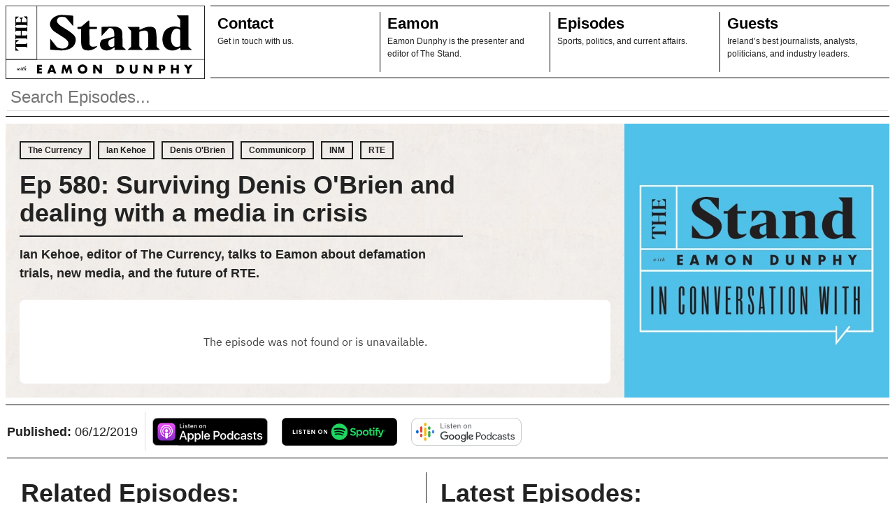

--- FILE ---
content_type: text/html; charset=UTF-8
request_url: https://thestandwitheamondunphy.com/episode/580/
body_size: 19369
content:

<!DOCTYPE html>
<html lang="en">
<head>
	<meta charset="utf-8">
	<meta name="viewport" content="width=device-width, initial-scale=1.0">
	<link href="/assets/styles/index.css" rel="stylesheet" />
	<title>The Stand </title>
	<!-- Handle Webp Support -->
	<script>!function (e) { "use strict"; function s(s) { if (s) { var t = e.documentElement; t.classList ? t.classList.add("webp") : t.className += " webp", window.sessionStorage.setItem("webpSupport", !0) } } !function (e) { if (window.sessionStorage && window.sessionStorage.getItem("webpSupport")) s(!0); else { var t = new Image; t.onload = t.onerror = function () { e(2 === t.height) }, t.src = "[data-uri]" } }(s) }(document);</script>
	<!-- Global site tag (gtag.js) - Google Analytics -->
	<script async src="https://www.google-analytics.com/analytics.js"></script>
	<script async src="/assets/scripts/ga.js"></script>
	<!-- Facebook Pixel Code -->
	<script>
		!function (f, b, e, v, n, t, s) {
			if (f.fbq) return; n = f.fbq = function () {
				n.callMethod ?
				n.callMethod.apply(n, arguments) : n.queue.push(arguments)
			};
			if (!f._fbq) f._fbq = n; n.push = n; n.loaded = !0; n.version = '2.0';
			n.queue = []; t = b.createElement(e); t.async = !0;
			t.src = v; s = b.getElementsByTagName(e)[0];
			s.parentNode.insertBefore(t, s)
		}(window, document, 'script', 'https://connect.facebook.net/en_US/fbevents.js');
		fbq('init', '262358235256789');
		fbq('track', 'PageView');
	</script>
	<noscript>
		<img height="1" width="1" src="https://www.facebook.com/tr?id=262358235256789&ev=PageView&noscript=1" />
	</noscript>
	<!-- End Facebook Pixel Code -->

</head>

<body>
	<nav id="primary-nav">
	<a class="home-logo" href="/" title="Link to Home Page" aria-label="Link to Home Page"><svg xmlns="http://www.w3.org/2000/svg" x="0" y="0" version="1.1" viewBox="0 0 825.8 304.7" xml:space="preserve">
	<defs />
	<path d="M150.8 253.9h-11.2v6h10.6v8h-10.6v6.2h11.2v8h-20.6v-36.2h20.6v8zM197.9 275.8h-13.4l-2.2 6.3h-10l13.8-36.2h10.3l13.8 36.2h-10l-2.3-6.3zm-2.5-7.2l-4.2-12-4.2 12h8.4zM230.8 282.1l6.1-36.2h9.3l7.2 19.3 7.2-19.3h9.3l6.1 36.2h-9.4l-3.1-20.8-8.5 20.8h-3.7l-8.1-20.8-3.1 20.8h-9.3zM298.7 264a18.6 18.6 0 015.6-13.6 20.8 20.8 0 0122.5-4.1 18.5 18.5 0 0110.6 10.2c1 2.3 1.5 4.8 1.5 7.5a18.6 18.6 0 01-12.1 17.7c-2.5 1-5.2 1.5-8.1 1.5s-5.6-.5-8.1-1.5a18 18 0 01-10.4-10.2c-1-2.3-1.5-4.8-1.5-7.5zm9.8 0a10.2 10.2 0 006.2 9.3c1.2.5 2.5.7 3.9.7a10 10 0 100-20 10 10 0 00-7.1 2.8 10.2 10.2 0 00-3 7.2zM362.9 282.1v-36.2h9.4l17.4 22.1v-22.1h9.4v36.2h-9.4L372.3 260v22.1h-9.4zM459.3 245.9h13.9c2.5 0 4.8.5 6.9 1.5a19 19 0 019.5 9.8 17.6 17.6 0 010 13.7 18.8 18.8 0 01-9.5 9.8c-2.2 1-4.5 1.5-7 1.5h-13.9v-36.3h.1zm9.4 28.2h2.2c1.6 0 3.1-.3 4.4-.8s2.4-1.2 3.2-2.1 1.6-2 2-3.2c.5-1.2.7-2.6.7-4.1a10.5 10.5 0 00-2.7-7.2c-.9-.9-2-1.6-3.2-2.1-1.3-.5-2.7-.8-4.3-.8h-2.2v20.3h-.1zM524.7 245.9v19.7l.1 3.2c.1 1.1.3 2.1.7 3s1 1.6 1.9 2.2 2.1.8 3.6.8c1.6 0 2.8-.3 3.6-.8.8-.6 1.5-1.3 1.9-2.2.4-.9.7-1.9.7-3l.1-3.2v-19.7h9.4v21c0 5.6-1.3 9.7-3.9 12.3-2.6 2.6-6.5 3.9-11.9 3.9-5.3 0-9.3-1.3-11.9-3.9-2.6-2.6-3.9-6.7-3.9-12.3v-21h9.6zM572.6 282.1v-36.2h9.4l17.4 22.1v-22.1h9.4v36.2h-9.4L582 260v22.1h-9.4zM643.9 282.1h-9.4v-36.2h15c4.1 0 7.2 1.1 9.3 3.2 2.2 2.1 3.2 5.1 3.2 8.9 0 3.8-1.1 6.8-3.2 8.9a13 13 0 01-9.3 3.2h-5.6v12zm0-19.6h3.1c3.5 0 5.2-1.5 5.2-4.5s-1.7-4.5-5.2-4.5h-3.1v9zM694.6 259.9h13.6v-14h9.4v36.2h-9.4v-14.9h-13.6v14.9h-9.4v-36.2h9.4v14zM752.1 264.7l-13.2-18.8h11.2l6.7 9.9 6.7-9.9h11.2l-13.2 18.8v17.4h-9.4v-17.4z" />
	<g>
		<path d="M723.3 91.4l.2-3.3c0-9.3.1-18.6-.1-27.9 0-1.5-.7-3.3-1.7-4.5-3.3-4.1-6.9-7.9-10.3-11.9l-2.3-3.1a26 26 0 013.4-.3c14 0 27.9.1 41.9-.1 2.8 0 3.3 1 3.3 3.5l-.1 123.1c0 2.8.7 4.9 3 6.7 3.1 2.4 6 5.1 8.9 7.8l2.4 2.9-3.7.3c-13.5 0-26.9-.1-40.4.1-2.7 0-3.7-.8-3.4-3.4.2-1.9 0-3.9 0-6.6l-10.5 5.9a43.6 43.6 0 01-37.1 3.3c-14.9-5-22.5-16.2-25.5-30.8a65.9 65.9 0 011-31.2 44.7 44.7 0 0129.8-32.1 51.2 51.2 0 0138.1.8l3.1.8zm.2 43.4l-.1-30.9c0-1.2-.5-2.9-1.4-3.7a20 20 0 00-20.6-2.5c-6.5 3.2-9.8 8.9-12.2 15.1a66.7 66.7 0 00-3.3 31.3 39 39 0 006.6 18.8c7.6 10.6 19.9 10.1 29.3 6.1.9-.4 1.5-2.2 1.6-3.4.2-10.2.1-20.5.1-30.8zM185.2 137.8l9 11.3c5.2 6.6 10.5 13 15.4 19.8 2.6 3.7 6.1 5.7 10.2 7a46.9 46.9 0 0024.1 1.6c14.8-3.1 21.5-20.3 12-31.9-5.7-7-13.3-11.7-20.8-16.5-11.1-7.1-22.4-13.9-33.2-21.4a43.5 43.5 0 01-15.8-19.1 32.4 32.4 0 0110.6-37.5A57 57 0 01236 38.8c13.5.5 27 1.9 40.6 2.9 2.3.2 3.7.9 3.7 3.6l-.1 36.3-.3 2.7c-1.2-1-2-1.5-2.7-2.3l-24.9-29.6a11 11 0 00-6.6-4.3 46.5 46.5 0 00-20-.8A16 16 0 00215 71.1 45.2 45.2 0 00231.1 86c10.7 6.9 21.8 13.3 32.4 20.4 6.6 4.5 12.7 9.7 18.4 15.2 10 9.8 10.6 21.9 6.4 34.3-4.7 13.9-15.8 21.4-29.2 26a85.4 85.4 0 01-32.5 4.2c-13.1-.8-26.2-1.9-39.4-2.8-1.7-.1-2.6-.6-2.6-2.5v-40.5c0-.5.3-1.1.6-2.5zM638.8 184.2h-62c1.1-1.3 1.7-2.2 2.4-2.8 3.3-3 6.8-5.8 9.9-8.9 1.1-1.1 2-2.9 2-4.3v-44.1c0-3.5-.5-7-1.1-10.4-1.3-6.8-6.2-10.3-14.1-10.1-6.8.1-13.3 1.7-19.6 4.3-1 .4-1.8 2.3-1.8 3.5l-.1 37.5c0 6.4-.1 12.8.1 19.2.1 1.6.9 3.4 2.1 4.6 3 3 6.3 5.7 9.5 8.5l2.8 2.9h-62.8c.9-1.1 1.4-2 2.2-2.7 3.1-2.9 6.3-5.7 9.6-8.4a6.4 6.4 0 002.5-5.4v-58.8c0-2.3-.7-4-2.2-5.6l-10-11.3c-.7-.8-1.2-1.7-2.2-3.1l3.5-.3c13.9 0 27.7.1 41.6-.1 2.9 0 3.7.9 3.5 3.6s0 5.5 0 9l10.6-4.8a94 94 0 0126.3-8.4c6.6-.8 13.1-.4 19.3 1.9a19 19 0 0112.3 15.6c1.3 7.5 2.1 15.1 2.4 22.6.4 13.1.2 26.2 0 39.3 0 2.7.8 4.5 2.8 6.2 3.1 2.5 6 5.2 8.9 7.8.8.7 1.4 1.5 2.1 2.3l-.5.7zM499.3 184.2l-3.7.2-40.7.1c-2.5 0-3.5-.7-3.3-3.2s0-5.1 0-8.5a51.7 51.7 0 00-3.8 2.7 45.2 45.2 0 01-26.6 10.8c-13.2.5-24.5-4.9-28.7-16.9-3.4-9.8-.5-18.5 5.4-26.5.6-.8 1.8-1.3 2.8-1.6l47.6-12.2c.9-.2 2.1-1.3 2.1-2 .2-8.9.5-17.8-3.6-26.2-3.2-6.6-11.8-8.4-17.5-7.8-.9.1-1.8 1.2-2.6 2l-26 28.3c-.7.8-1.2 1.8-1.8 2.7l-1.1-.7-.3-3.1c0-10.2.1-20.4-.1-30.6 0-2.6.8-3.4 3.4-3.5 15.4-.4 30.8-1.2 46.2-1.5 6.7-.1 13.4 1.1 19.7 3.7a26 26 0 0116.8 23.5c1 17.7 1 35.4 1.3 53.1 0 2.8.8 4.7 3 6.4 3.1 2.5 6 5.1 8.9 7.8l2.6 3zM450.5 134l-1.7.3-18 8.9c-.8.4-1.6.9-2.1 1.6-3.8 5.1-3.9 16.8-.3 22 5.2 7.5 15.4 6.1 21.2 1 .7-.6.8-2 .8-3v-15.9l.1-14.9zM380.2 168.2c-1 1.8-1.5 3.3-2.5 4.3a49 49 0 01-20.8 11.5 46.7 46.7 0 01-26.2.8 21 21 0 01-15.9-17.2 97 97 0 01-1.8-17.9c-.2-16.1-.1-32.2-.1-48.3 0-4.1-.2-4.3-4.3-4.3h-8.3c-1.9 0-2.8-.7-2.7-2.7.1-7.1-.6-6.5 5.9-6 6.7.5 11.8-1.5 16.6-6.1 6.5-6.3 13.7-12 20.6-17.9a7 7 0 011.7-1.3c2.8-1.7 4.8-.7 4.8 2.5v19.5c0 2.5.8 3.3 3.3 3.3l24.8-.1c2.5 0 3.4.7 3.4 3.2-.1 5.6 0 5.6-5.5 5.6h-22.3c-2.7 0-3.6.9-3.6 3.5l.1 53.2c0 2.8.2 5.7 1 8.3 2.1 6.5 8.2 9.6 16.5 8.6 4.6-.6 9.3-1.5 15.3-2.5z" />
	</g>
	<g>
		<path d="M40.5 141.1v-21.6l1 .7 3.4 3.4c.4.3.9.6 1.4.6h15.8c.8 0 1.1-.2 1.1-1.1v-17.6c0-.8-.2-1.1-1-1.1h-16a2 2 0 00-1.3.6l-3.3 3.4-1 .8V87.7l1 .7 3.3 3.4c.4.3.9.6 1.4.6h37.9c.5 0 1.1-.3 1.4-.6l3.3-3.3 1-.9v21.5l-1-.7-3.3-3.4c-.4-.3-.9-.6-1.4-.6H67.5c-.8 0-1.1.2-1.1 1.1v17.6c0 .8.2 1.1 1.1 1.1h16.6c.5 0 1.1-.3 1.4-.6l3.3-3.4 1-.9v21.5c-.4-.3-.7-.4-.9-.7l-3.3-3.4c-.4-.4-1-.6-1.5-.6H46.3c-.5 0-1.1.3-1.5.6l-3.2 3.3c-.3.5-.6.7-1.1 1.1zM55.5 45.6l-1.2 1.1-10 8.7c-.6.5-.9 1-.9 1.8v10.3c0 .9.3 1.2 1.2 1.2H62c.8 0 1.1-.2 1.1-1V57.1c0-.5-.3-1.1-.6-1.5l-4.2-4.5-.8-1.1h15.1l-.8 1-4.7 4.6c-.4.4-.7 1.1-.8 1.7v10.3c0 .9.3 1.2 1.2 1.2H86c.8 0 1.2-.3 1.2-1.1l-.1-11.1c0-.6-.4-1.2-.8-1.6l-10.1-8.8-1-1 1.1-.1h12.8c.8 0 1.1.2 1.1 1.1v38.5l-.1.9c-.4-.3-.7-.4-.9-.7l-3.4-3.5c-.3-.3-.9-.6-1.3-.6h-38c-.5 0-1.1.3-1.4.6l-3.2 3.3-1 .9-.1-1.3V47c0-1 .3-1.2 1.2-1.2h12.5c0-.3.3-.2 1-.2zM55.2 143.5l-1 .5-10.1 8.9c-.5.5-.8 1-.8 1.7v3.5c-.1 1 .3 1.3 1.3 1.3h39.2c.8 0 1.4-.2 1.9-.8a98.1 98.1 0 014.2-4.2V176l-.9-.7c-1.1-1.1-2.1-2.3-3.3-3.3-.5-.4-1.2-.8-1.8-.8l-39.4-.1c-1 0-1.3.3-1.2 1.3.1 1.4-.3 3.1.2 4.3s2 2 3 3l7.6 6.8.9.6-.2.3-1 .1H41.6c-.9 0-1.2-.3-1.2-1.2v-42.4c0-.9.2-1.2 1.2-1.2h12.3l1 .1c0 .4.2.6.3.7z" />
	</g>
	<g>
		<path d="M49.3 260.7c.1-.2.2-.3.4-.3l2.4-.6.1.1c0 .1-2.4 5.1-2.4 6.1 0 .6.6.6.6.6.9 0 2.4-1.8 3.3-4.3l.7-1.9c.1-.1.1-.2.3-.2l2.4-.5h.1l.1.1-1.1 2.5c-.4 1-1.1 2.7-1.1 3.6 0 .8.7 1 1.4 1s1.2-.1 1.5-.7c.6-1.1.7-2.9.7-3.4 0-1.2-.1-1.3-.4-1.5-.4-.2-.5-.3-.5-.5s.1-.3.8-.5l1.8-.5c.5 0 .7.5.8.8l.6.2v.1l-.6.5-.2 1.2c-.8 3.2-4.9 5.9-6.8 5.9-1 0-1.8-.7-1.8-1.7l.2-1.3c-1.2 1.2-3.7 2.9-4.7 2.9-.8 0-1-.8-1-1.2l.2-.8 2.2-5.7zM68.1 266.9c-1 .4-3.2 1.4-4.7 1.4-.7 0-1.2-.6-1.2-1.2s.2-1.3.4-1.8l1.8-4.6 1.5-.4 1.2-.4.1.1-.7 1.7c-.6 1.3-1.6 3.7-1.6 4.3 0 .8.9.8 1.2.8a7 7 0 002-.3v.4zM66.9 255c.8 0 1.4.6 1.4 1.4 0 .8-.6 1.4-1.4 1.4s-1.4-.6-1.4-1.4c.1-.8.7-1.4 1.4-1.4zM69.5 261.2l-.2-.1s.6-1.1.8-1.1h1.2l1.2-3.4 2.2-.5c.3-.1.3.1.3.3l-1.4 3.6H75l.1.1s-.5 1.1-.7 1.1h-1.2l-1.2 3.6-.3 1.1c0 1.1 1.7 1.1 1.9 1.1l1.5-.1v.3c-1.7.5-3.6 1.1-4.7 1.1-.8 0-1.4-.4-1.4-1.4 0-1.3 1.2-4.4 1.7-5.7h-1.2zM86.3 267.3c-3.1.9-3.8 1.1-4.5 1.1-.8 0-1.1-.7-1.1-1.1 0-.9 1.9-4.6 1.9-5 0-.5-.4-.6-.7-.6-.2 0-2.2 0-4 5.9l-.2.3-2.3.5-.1-.1 5.6-15.9c.1-.2.1-.2 1-.4l1.7-.4.1.1-.2.7-4.1 10.7c1.5-1.9 3.7-3.2 5.1-3.2 1 0 1.1.8 1.1 1 0 .8-2.2 4.6-2.2 5.4 0 .6.6.8 1.8.8l1.1-.1v.3z" />
	</g>
	<g>
		<path d="M1 1h823.8v302.7H1z" class="st0" fill="none" stroke="#000" stroke-miterlimit="10" stroke-width="3"/>
		<path d="M129.4 1v223H1h823.8" class="st0" fill="none" stroke="#000" stroke-miterlimit="10" stroke-width="2" />
	</g>
</svg></a>
	<ul class="primary-nav__menu">
		
			<li class="primary-nav__menu-item">
				<h2 class="primary-nav__menu-item__header">
					<a href="/contact">Contact</a>
				</h2>
				<p class="primary-nav__menu-item__description">Get in touch with us.</p>
			</li>
	
			<li class="primary-nav__menu-item">
				<h2 class="primary-nav__menu-item__header">
					<a href="/team">Eamon</a>
				</h2>
				<p class="primary-nav__menu-item__description">Eamon Dunphy is the presenter and editor of The Stand.</p>
			</li>
	
			<li class="primary-nav__menu-item">
				<h2 class="primary-nav__menu-item__header">
					<a href="/episodes">Episodes</a>
				</h2>
				<p class="primary-nav__menu-item__description">Sports, politics, and current affairs.</p>
			</li>
	
			<li class="primary-nav__menu-item">
				<h2 class="primary-nav__menu-item__header">
					<a href="/guests">Guests</a>
				</h2>
				<p class="primary-nav__menu-item__description">Ireland’s best journalists, analysts, politicians, and industry leaders.</p>
			</li>
	</ul>
</nav>
<div class="search-wrapper">
	<input type="text" placeholder="Search Episodes..." id="search-input">
	<div class="search-results"></div>
</div>
	
	


	
	


<div class='hpm hpm__latest ' data-colour=53c2e9>
<div class="hpm__latest--wrapper">
	<div class="hpm__latest--text">
		
		<div class="hpm__latest--tag-wrapper">
			
			<a class="hpm__latest--tag" href="/tag/the-currency">The Currency</a>
			
			<a class="hpm__latest--tag" href="/tag/ian-kehoe">Ian Kehoe</a>
			
			<a class="hpm__latest--tag" href="/tag/denis-obrien">Denis O&#39;Brien</a>
			
			<a class="hpm__latest--tag" href="/tag/communicorp">Communicorp</a>
			
			<a class="hpm__latest--tag" href="/tag/inm">INM</a>
			
			<a class="hpm__latest--tag" href="/tag/rte">RTE</a>
			
		</div>
		
		<h2 class="hpm__latest--title"><a href="/episode/580">Ep 580: Surviving Denis O&#39;Brien and dealing with a media in crisis</a></h2>
		<h3 class="hpm__latest--lede">Ian Kehoe, editor of The Currency, talks to Eamon about defamation trials, new media, and the future of RTE.</h3>
		<div class="hpm__latest--sc-wrapper">
			<iframe title="Latest Episode" width="100%" height="120" scrolling="no" loading="lazy" frameborder="no" data-src="https://embed.acast.com/618ea4840da782001473ad4d/61956c856b8fc400123d2cf0?theme=light"></iframe>
		</div>
	</div>
	<div class="hpm__latest--image">
		 
		<img loading="lazy" class="hpm_image--sc-artwork" src=https://i1.sndcdn.com/artworks-000648100036-e7ja3a-t500x500.jpg>
		
	</div>

</div>
</div>

	
	<div class="episode-meta">
		<span class="pub-date">
			<strong>Published:</strong>&nbsp;06/12/2019
		</span>
		<span class="player-links">
			
			<a href="https://podcasts.apple.com/us/podcast/ep-580-surviving-denis-obrien-dealing-media-in-crisis/id1178026212?i=1000458865660"><svg xmlns="http://www.w3.org/2000/svg" width="164.86px" height="40px" enable-background="new 0 0 164.8566 40"
	version="1.1" viewBox="0 0 164.8566 40" xml:space="preserve">
	<path
		d="m155.33 0h-145.79c-0.3667 0-0.729 0-1.0948 2e-3 -0.3061 0.0019-0.6098 0.0078-0.9189 0.0126-0.6655 0.0166-1.3394 0.0577-2.0039 0.1768-0.6694 0.1172-1.2915 0.3174-1.9009 0.627-0.5986 0.3066-1.1455 0.705-1.6186 1.1787-0.4786 0.4736-0.875 1.0224-1.1783 1.6211-0.311 0.6084-0.5083 1.2334-0.625 1.9033-0.1206 0.6621-0.1621 1.332-0.1792 2.002-0.0092 0.3066-0.0102 0.6142-0.0151 0.9208v1.0918 20.929 1.0938c0.0049 0.3105 0.0059 0.6113 0.0151 0.9219 0.0171 0.6699 0.0586 1.3398 0.1792 2.0019 0.1167 0.6699 0.314 1.2979 0.625 1.9043 0.3032 0.5957 0.6997 1.1446 1.1782 1.6143 0.4731 0.4775 1.02 0.875 1.6187 1.1787 0.6094 0.3125 1.2314 0.5098 1.9009 0.6308 0.6645 0.1192 1.3384 0.1583 2.0039 0.1768 0.3091 0.0068 0.6128 0.0107 0.9189 0.0107 0.3658 2e-3 0.7281 2e-3 1.0948 2e-3h145.79c0.3594 0 0.7246 0 1.084-2e-3 0.3047 0 0.6172-0.0039 0.9219-0.0107 0.6699-0.0185 1.3418-0.0576 2-0.1768 0.6699-0.121 1.2929-0.3183 1.9082-0.6308 0.5976-0.3037 1.1445-0.7012 1.6172-1.1787 0.4765-0.4697 0.873-1.0186 1.1816-1.6143 0.3066-0.6064 0.5059-1.2344 0.6191-1.9043 0.1231-0.6621 0.1621-1.332 0.1856-2.0019 0.0039-0.3106 0.0039-0.6114 0.0039-0.9219 0.0078-0.3633 0.0078-0.7246 0.0078-1.0938v-20.929c0-0.3662 0-0.7295-0.0078-1.0918 0-0.3066 0-0.6143-0.0039-0.9209-0.0235-0.6699-0.0625-1.3398-0.1856-2.002-0.1132-0.6699-0.3125-1.2949-0.6191-1.9033-0.3086-0.5986-0.7051-1.1475-1.1816-1.6211-0.4727-0.4736-1.0196-0.8721-1.6172-1.1787-0.6153-0.3096-1.2383-0.5098-1.9082-0.627-0.6582-0.1191-1.3301-0.1602-2-0.1768-0.3047-0.0049-0.6172-0.0107-0.9219-0.0127-0.3595-0.0018-0.7247-0.0018-1.0841-0.0018z"
		fill="#A6A6A6" />
	<path
		d="m8.4448 39.125c-0.3047 0-0.602-0.0039-0.9043-0.0107-0.5591-0.0157-1.2222-0.0469-1.8691-0.1631-0.6104-0.1104-1.1528-0.2901-1.6567-0.5479-0.5215-0.2646-0.9902-0.6064-1.397-1.0166-0.4141-0.4062-0.7544-0.873-1.0205-1.3965-0.2593-0.5048-0.4365-1.0468-0.543-1.6572-0.1221-0.6728-0.1533-1.3555-0.1665-1.875-0.0063-0.2109-0.0146-0.9131-0.0146-0.9131v-23.101s0.0088-0.6914 0.0146-0.8945c0.0132-0.5239 0.0444-1.206 0.1655-1.8721 0.107-0.6137 0.2842-1.1552 0.5435-1.6621 0.2656-0.5244 0.6064-0.9936 1.0151-1.3979 0.4136-0.4141 0.8843-0.7568 1.4023-1.0225 0.5137-0.2607 1.0552-0.439 1.6533-0.5439 0.6733-0.1206 1.356-0.1509 1.8755-0.1641l0.9024-0.0122h147.96l0.9131 0.0127c0.5127 0.0127 1.1953 0.043 1.8584 0.1626 0.6025 0.1055 1.1475 0.2847 1.6709 0.5479 0.5127 0.2627 0.9824 0.6055 1.3916 1.0156 0.4092 0.4062 0.7519 0.8779 1.0234 1.4043 0.2578 0.5112 0.4336 1.0527 0.5352 1.6489 0.1162 0.6309 0.1523 1.2788 0.1738 1.8872 0.0029 0.2832 0.0029 0.5874 0.0029 0.8901 0.0079 0.375 0.0079 0.7319 0.0079 1.0918v20.929c0 0.3633 0 0.7178-0.0079 1.0752 0 0.3252 0 0.6231-0.0039 0.9297-0.0205 0.5889-0.0566 1.2364-0.1709 1.8535-0.1035 0.6133-0.2793 1.1553-0.54 1.67-0.2695 0.5195-0.6123 0.9892-1.0156 1.3857-0.4131 0.418-0.8819 0.7588-1.3994 1.0225-0.5186 0.2636-1.0479 0.4384-1.668 0.5498-0.6406 0.1162-1.3037 0.1474-1.8692 0.1631-0.2929 0.0068-0.5996 0.0107-0.8974 0.0107l-1.084 2e-3 -146.88-2e-3z" />
	<linearGradient id="a" x1="20.098" x2="20.098" y1="7.4183" y2="32.581" gradientUnits="userSpaceOnUse">
		<stop stop-color="#F452FF" offset="0" />
		<stop stop-color="#832BC1" offset="1" />
	</linearGradient>
	<path
		d="m32.182 29.228c-0.2446 0.6213-0.809 1.4961-1.6094 2.1123-0.4621 0.3559-1.0138 0.6961-1.7716 0.9206-0.8078 0.2394-1.8028 0.3203-3.0412 0.3203h-11.323c-1.2383 0-2.2333-0.0809-3.0412-0.3203-0.7578-0.2245-1.3094-0.5647-1.7716-0.9206-0.8003-0.6163-1.3648-1.491-1.6094-2.1123-0.4927-1.2518-0.4977-2.6721-0.4977-3.5666v-11.323c0-0.8945 5e-3 -2.3148 0.4977-3.5666 0.2446-0.6213 0.809-1.4961 1.6094-2.1123 0.4621-0.3559 1.0138-0.6961 1.7716-0.9206 0.8078-0.2394 1.8028-0.3203 3.0412-0.3203h11.323c1.2383 0 2.2333 0.0809 3.0412 0.3203 0.7578 0.2245 1.3094 0.5648 1.7716 0.9206 0.8003 0.6163 1.3648 1.491 1.6094 2.1123 0.4927 1.2518 0.4977 2.6721 0.4977 3.5666v11.323c-1e-4 0.8944-0.0051 2.3147-0.4978 3.5666z"
		clip-rule="evenodd" fill="url(#a)" fill-rule="evenodd" />
	<path
		d="m32.182 29.228c-0.2446 0.6213-0.809 1.4961-1.6094 2.1123-0.4621 0.3559-1.0138 0.6961-1.7716 0.9206-0.8078 0.2394-1.8028 0.3203-3.0412 0.3203h-11.323c-1.2383 0-2.2333-0.0809-3.0412-0.3203-0.7578-0.2245-1.3094-0.5647-1.7716-0.9206-0.8003-0.6163-1.3648-1.491-1.6094-2.1123-0.4927-1.2518-0.4977-2.6721-0.4977-3.5666v-11.323c0-0.8945 5e-3 -2.3148 0.4977-3.5666 0.2446-0.6213 0.809-1.4961 1.6094-2.1123 0.4621-0.3559 1.0138-0.6961 1.7716-0.9206 0.8078-0.2394 1.8028-0.3203 3.0412-0.3203h11.323c1.2383 0 2.2333 0.0809 3.0412 0.3203 0.7578 0.2245 1.3094 0.5648 1.7716 0.9206 0.8003 0.6163 1.3648 1.491 1.6094 2.1123 0.4927 1.2518 0.4977 2.6721 0.4977 3.5666v11.323c-1e-4 0.8944-0.0051 2.3147-0.4978 3.5666z"
		clip-rule="evenodd" fill="none" fill-rule="evenodd" />
	<path
		d="m21.923 21.882c-0.3776-0.3984-1.0408-0.6538-1.8237-0.6538-0.783 0-1.4462 0.2554-1.8238 0.6538-0.197 0.2079-0.3012 0.421-0.334 0.7246-0.0636 0.5879-0.0279 1.0941 0.041 1.9034 0.0656 0.7712 0.1902 1.7996 0.3528 2.847 0.1157 0.7454 0.2097 1.1477 0.2953 1.4358 0.1388 0.4669 0.6575 0.8752 1.4687 0.8752 0.8111 0 1.3298-0.4084 1.4686-0.8752 0.0856-0.2881 0.1796-0.6904 0.2953-1.4358 0.1626-1.0474 0.2872-2.0758 0.3528-2.847 0.0689-0.8094 0.1046-1.3156 0.041-1.9034-0.0328-0.3035-0.137-0.5167-0.334-0.7246zm-3.8811-3.5473c0 1.1373 0.922 2.0593 2.0593 2.0593 1.1374 0 2.0594-0.922 2.0594-2.0593 0-1.1374-0.922-2.0594-2.0594-2.0594-1.1373 0-2.0593 0.922-2.0593 2.0594zm2.0338-8.127c-4.8163 0.0137-8.7628 3.921-8.8224 8.737-0.0484 3.9013 2.442 7.2385 5.9195 8.4617 0.0844 0.0297 0.1701-0.0404 0.1568-0.1289-0.0456-0.3029-0.0886-0.6073-0.1281-0.9066-0.014-0.1058-0.0814-0.197-0.1791-0.2397-2.7486-1.2008-4.6679-3.9574-4.6371-7.1505 0.0404-4.1904 3.4622-7.6066 7.6526-7.6405 4.2839-0.0346 7.78 3.4402 7.78 7.7162 0 3.1611-1.9109 5.8839-4.6381 7.0751-0.0977 0.0427-0.1647 0.1342-0.1786 0.2399-0.0395 0.2992-0.0825 0.6035-0.128 0.9061-0.0134 0.0885 0.0723 0.1586 0.1567 0.129 3.4443-1.2115 5.9202-4.4968 5.9202-8.35-2e-4 -4.8879-3.9835-8.8628-8.8744-8.8488zm-0.1599 4.0595c2.7303-0.1057 4.9851 2.0847 4.9851 4.7919 0 1.3768-0.5833 2.6198-1.5156 3.4952-0.0791 0.0742-0.1216 0.1796-0.1155 0.2879 0.0186 0.3293 0.0118 0.6493-0.0101 1.0107-0.0059 0.0963 0.1021 0.1578 0.1818 0.1035 1.5634-1.0684 2.5917-2.8649 2.5917-4.8973 0-3.3464-2.7874-6.0541-6.1623-5.9233-3.1364 0.1216-5.6527 2.7075-5.6929 5.8461-0.0264 2.0642 1.0082 3.8929 2.5917 4.9747 0.0795 0.0543 0.1872-0.0073 0.1813-0.1035-0.022-0.3616-0.0287-0.6816-0.0102-1.0109 0.0061-0.1082-0.0363-0.2136-0.1152-0.2877-0.9614-0.9026-1.5518-2.1961-1.5142-3.6241 0.0662-2.513 2.0923-4.5659 4.6044-4.6632z"
		fill="#fff" />
	<g fill="#fff">
		<path
			d="m46.223 27.822h-4.7334l-1.1367 3.3564h-2.0049l4.4834-12.419h2.083l4.4834 12.419h-2.0391l-1.1357-3.3564zm-4.2432-1.5489h3.752l-1.8496-5.4482h-0.0518l-1.8506 5.4482z" />
		<path
			d="m59.08 26.652c0 2.8135-1.5059 4.6211-3.7783 4.6211-1.29 0-2.3145-0.5771-2.8486-1.584h-0.043v4.4844h-1.8584v-12.049h1.7988v1.5059h0.0342c0.5166-0.9717 1.6182-1.6006 2.8828-1.6006 2.2978 0 3.8125 1.8164 3.8125 4.622zm-1.9102 0c0-1.833-0.9473-3.0381-2.3926-3.0381-1.4199 0-2.375 1.2305-2.375 3.0381 0 1.8242 0.9551 3.0459 2.375 3.0459 1.4454 0 2.3926-1.1962 2.3926-3.0459z" />
		<path
			d="m69.045 26.652c0 2.8135-1.5059 4.6211-3.7783 4.6211-1.29 0-2.3144-0.5771-2.8486-1.584h-0.043v4.4844h-1.8584v-12.049h1.7988v1.5059h0.0342c0.5166-0.9717 1.6182-1.6006 2.8828-1.6006 2.2979 0 3.8125 1.8164 3.8125 4.622zm-1.9101 0c0-1.833-0.9473-3.0381-2.3926-3.0381-1.4199 0-2.375 1.2305-2.375 3.0381 0 1.8242 0.9551 3.0459 2.375 3.0459 1.4453 0 2.3926-1.1962 2.3926-3.0459z" />
		<path d="m70.55 18.76h1.8594v12.419h-1.8594v-12.419z" />
		<path
			d="m82.085 28.52c-0.25 1.6436-1.8506 2.7715-3.8984 2.7715-2.6338 0-4.2686-1.7646-4.2686-4.5957 0-2.8398 1.6436-4.6816 4.1904-4.6816 2.5049 0 4.0801 1.7207 4.0801 4.4658v0.6367h-6.3945v0.1123c0 1.5488 0.9727 2.5645 2.4355 2.5645 1.0322 0 1.8418-0.4902 2.0908-1.2734h1.7647zm-6.2823-2.7021h4.5264c-0.043-1.3857-0.9297-2.2979-2.2207-2.2979-1.2822 0-2.2109 0.9297-2.3057 2.2979z" />
		<path
			d="m92.087 18.76c2.4092 0 4.0879 1.6611 4.0879 4.0801 0 2.4268-1.7129 4.0957-4.1484 4.0957h-2.668v4.2432h-1.9277v-12.419h4.6562zm-2.7285 6.5586h2.2119c1.6777 0 2.6328-0.9043 2.6328-2.4697 0-1.5664-0.9551-2.4624-2.624-2.4624h-2.2207v4.9321z" />
		<path
			d="m96.854 26.652c0-2.8486 1.6777-4.6387 4.2939-4.6387 2.625 0 4.2949 1.79 4.2949 4.6387 0 2.8564-1.6611 4.6387-4.2949 4.6387-2.6328 0-4.2939-1.7822-4.2939-4.6387zm6.6953 0c0-1.9541-0.8955-3.1074-2.4014-3.1074s-2.4014 1.1621-2.4014 3.1074c0 1.9619 0.8955 3.1064 2.4014 3.1064s2.4014-1.1444 2.4014-3.1064z" />
		<path
			d="m106.75 26.652c0-2.7969 1.54-4.6221 3.7861-4.6221 1.2998 0 2.3242 0.6025 2.8398 1.6006h0.0352v-4.8711h1.8672v12.419h-1.8076v-1.54h-0.0342c-0.5332 1.0322-1.5664 1.6348-2.8828 1.6348-2.2637 0-3.8037-1.8242-3.8037-4.6211zm1.9013 0c0 1.8584 0.9473 3.0459 2.3926 3.0459 1.4287 0 2.3838-1.2051 2.3838-3.0459 0-1.8252-0.9551-3.0381-2.3838-3.0381-1.4453 1e-4 -2.3926 1.1963-2.3926 3.0381z" />
		<path
			d="m123.18 25.24c-0.1631-0.9551-0.9121-1.6689-2.1338-1.6689-1.4287 0-2.376 1.1963-2.376 3.0811 0 1.9277 0.9561 3.0889 2.3926 3.0889 1.1533 0 1.9111-0.5762 2.1172-1.626h1.79c-0.2061 1.9014-1.7295 3.1758-3.9238 3.1758-2.582 0-4.2686-1.7646-4.2686-4.6387 0-2.8145 1.6865-4.6387 4.251-4.6387 2.3232 0 3.7695 1.4629 3.9248 3.2266h-1.7734z" />
		<path
			d="m126.11 28.606c0-1.583 1.2129-2.5391 3.3643-2.668l2.4785-0.1377v-0.6885c0-1.0068-0.6621-1.5752-1.7891-1.5752-1.0332 0-1.7559 0.4912-1.9023 1.2744h-1.7383c0.0518-1.6357 1.5742-2.7969 3.6914-2.7969 2.1602 0 3.5889 1.1787 3.5889 2.96v6.2051h-1.7812v-1.4893h-0.043c-0.5254 1.0068-1.6699 1.6445-2.8574 1.6445-1.7725 1e-4 -3.0118-1.1015-3.0118-2.7284zm5.8428-0.8174v-0.6973l-2.2285 0.1377c-1.1104 0.0693-1.7383 0.5508-1.7383 1.3252 0 0.792 0.6543 1.3086 1.6524 1.3086 1.2997 0 2.3144-0.8955 2.3144-2.0742z" />
		<path
			d="m138.99 22.022c2.0059 0 3.4424 1.1094 3.4854 2.71h-1.7471c-0.0771-0.7998-0.7568-1.29-1.79-1.29-1.0068 0-1.6777 0.4639-1.6777 1.1699 0 0.542 0.4473 0.9033 1.3857 1.1357l1.5234 0.3535c1.8242 0.4385 2.5127 1.1094 2.5127 2.4355 0 1.6348-1.5488 2.7539-3.7607 2.7539-2.1348 0-3.5713-1.0938-3.709-2.7461h1.8408c0.1299 0.8691 0.8262 1.334 1.9541 1.334 1.1104 0 1.8076-0.4561 1.8076-1.1787 0-0.5596-0.3447-0.8604-1.291-1.1016l-1.6182-0.3955c-1.6357-0.3965-2.4619-1.2314-2.4619-2.4873 0-1.6006 1.4375-2.6933 3.5459-2.6933z" />
		<path
			d="m146.72 19.982v2.1431h1.7217v1.4717h-1.7217v4.9912c0 0.7754 0.3447 1.1367 1.1016 1.1367 0.1895 0 0.4912-0.0264 0.6113-0.043v1.4629c-0.2061 0.0518-0.6191 0.0859-1.0322 0.0859-1.833 0-2.5479-0.6885-2.5479-2.4443v-5.1895h-1.3164v-1.4716h1.3164v-2.1431h1.8672z" />
		<path
			d="m153.44 22.022c2.0059 0 3.4424 1.1094 3.4854 2.71h-1.7471c-0.0771-0.7998-0.7568-1.29-1.79-1.29-1.0068 0-1.6777 0.4639-1.6777 1.1699 0 0.542 0.4473 0.9033 1.3857 1.1357l1.5234 0.3535c1.8242 0.4385 2.5127 1.1094 2.5127 2.4355 0 1.6348-1.5488 2.7539-3.7607 2.7539-2.1348 0-3.5713-1.0938-3.709-2.7461h1.8408c0.1299 0.8691 0.8262 1.334 1.9541 1.334 1.1104 0 1.8076-0.4561 1.8076-1.1787 0-0.5596-0.3447-0.8604-1.291-1.1016l-1.6182-0.3955c-1.6357-0.3965-2.4619-1.2314-2.4619-2.4873 0-1.6006 1.4375-2.6933 3.5459-2.6933z" />
	</g>
	<g fill="#fff">
		<path d="m42.958 14.661h-3.7217v-5.9668h0.9263v5.1147h2.7954v0.8521z" />
		<path
			d="m44.034 8.8267c0-0.3105 0.2441-0.5459 0.5747-0.5459 0.3311 0 0.5747 0.2354 0.5747 0.5459 0 0.3057-0.2437 0.5415-0.5747 0.5415-0.3306 0-0.5747-0.2359-0.5747-0.5415zm0.1323 1.3315h0.8848v4.5029h-0.8848v-4.5029z" />
		<path
			d="m48.131 10.071c1.0132 0 1.6748 0.4712 1.7612 1.2651h-0.8516c-0.083-0.3306-0.4053-0.5415-0.9097-0.5415-0.4966 0-0.8726 0.2354-0.8726 0.5869 0 0.269 0.2275 0.4385 0.7153 0.5503l0.7485 0.1733c0.856 0.1987 1.2568 0.5669 1.2568 1.2285 0 0.8477-0.7896 1.4141-1.8647 1.4141-1.0713 0-1.77-0.4839-1.8486-1.2817h0.8892c0.1118 0.3472 0.4424 0.562 0.98 0.562 0.5542 0 0.9473-0.248 0.9473-0.6079 0-0.2686-0.2109-0.4424-0.6621-0.5498l-0.7856-0.1821c-0.856-0.2026-1.2529-0.5869-1.2529-1.2568 0-0.7984 0.7319-1.3604 1.7495-1.3604z" />
		<path
			d="m52.346 9.0371v1.1416h0.9756v0.7485h-0.9756v2.3154c0 0.4717 0.1943 0.6782 0.6367 0.6782 0.1362 0 0.2148-0.0083 0.3389-0.0205v0.7402c-0.1445 0.0244-0.3101 0.0454-0.4839 0.0454-0.9883 0-1.3809-0.3477-1.3809-1.2158v-2.543h-0.7153v-0.7485h0.7153v-1.1415h0.8892z" />
		<path
			d="m58.253 13.445c-0.2026 0.8066-0.9224 1.3027-1.9517 1.3027-1.2905 0-2.0801-0.8848-2.0801-2.3242 0-1.439 0.8062-2.3525 2.0757-2.3525 1.2529 0 2.0098 0.856 2.0098 2.27v0.3101h-3.1802v0.0498c0.0293 0.7896 0.4883 1.29 1.1992 1.29 0.5376 0 0.9058-0.1943 1.0713-0.5459h0.856zm-3.1264-1.4512h2.2744c-0.0205-0.707-0.4507-1.1665-1.1079-1.1665-0.6577 0-1.1167 0.4634-1.1665 1.1665z" />
		<path
			d="m59.499 10.158h0.856v0.7153h0.0664c0.2188-0.5005 0.6655-0.8022 1.3438-0.8022 1.0049 0 1.5591 0.6035 1.5591 1.6748v2.915h-0.8892v-2.6919c0-0.7236-0.3145-1.0835-0.9717-1.0835-0.6577 0-1.0752 0.4385-1.0752 1.1411v2.6343h-0.8892v-4.5029z" />
		<path
			d="m66.918 12.408c0-1.4517 0.8105-2.3364 2.1255-2.3364 1.3105 0 2.1211 0.8848 2.1211 2.3364 0 1.4595-0.8062 2.3403-2.1211 2.3403-1.3194 0-2.1255-0.8808-2.1255-2.3403zm3.333 0c0-0.9761-0.4385-1.5469-1.2075-1.5469-0.7734 0-1.2075 0.5708-1.2075 1.5469 0 0.9839 0.4341 1.5503 1.2075 1.5503 0.769 0 1.2075-0.5703 1.2075-1.5503z" />
		<path
			d="m72.357 10.158h0.856v0.7153h0.0664c0.2192-0.5005 0.6655-0.8022 1.3438-0.8022 1.0049 0 1.5591 0.6035 1.5591 1.6748v2.915h-0.8892v-2.6919c0-0.7236-0.3145-1.0835-0.9717-1.0835-0.6577 0-1.0752 0.4385-1.0752 1.1411v2.6343h-0.8892v-4.5029z" />
	</g>
</svg></a>
			
			
			<a href="https://open.spotify.com/episode/7JD0poNnV8xvNwGi2hAioh"><svg xmlns="http://www.w3.org/2000/svg" width="165" height="40" viewBox="0 0 660 160">
	<path
		d="M621.8.5H30.9c-.4.1-.6.1-.8.1-3.1 0-5.6.2-7.9.7-2.7.4-5.1 1.2-7.5 2.4-2.3 1.2-4.5 2.8-6.4 4.6-1.8 1.9-3.4 4-4.6 6.4-1.2 2.3-2 4.8-2.4 7.5-.5 2.3-.7 4.8-.7 7.9-.1.5-.1 1.1-.1 1.8v96.2c0 .7 0 1.3.1 1.8 0 3.2.2 5.6.7 7.9.4 2.8 1.2 5.2 2.4 7.5 1.2 2.4 2.8 4.5 4.7 6.4 1.8 1.8 3.9 3.4 6.3 4.6 2.3 1.2 4.8 2 7.5 2.4 2.3.5 4.7.7 7.9.7 1.3.1 2.5.1 3.7.1l596.1-.1c3.2 0 5.6-.2 7.9-.7 2.7-.4 5.2-1.2 7.5-2.4 2.4-1.2 4.5-2.8 6.4-4.7 1.8-1.8 3.4-3.9 4.6-6.3 1.2-2.3 2-4.8 2.4-7.5.4-2.2.6-4.5.8-7.9V30.1l-.8-7.9c-.4-2.7-1.2-5.1-2.4-7.5s-2.8-4.5-4.7-6.4a26.17 26.17 0 0 0-6.3-4.6c-2.4-1.2-4.8-2-7.5-2.4-2.3-.5-4.8-.7-7.9-.7-.4 0-.4 0-.7-.1h-7.4z"
		fill="#000" stroke="#222326" />
	<path
		d="M357.4 74.7c2.1 1.2 4.7.5 6-1.6 1.2-2.1.5-4.8-1.5-6-17.4-10.3-44.8-11.3-61.3-6.3-2.4.7-3.7 3.2-3 5.5s3.2 3.6 5.5 2.9c14.4-4.4 39.2-3.5 54.3 5.5zm-.5 13.3c1-1.7.5-4-1.2-5-14.4-9-35.5-11.5-52.5-6.3-1.9.6-3 2.6-2.4 4.6.5 1.9 2.6 3 4.5 2.4 14.9-4.5 34-2.3 46.6 5.5 1.7 1.1 3.9.5 5-1.2zm-5.7 12.8c.8-1.4.4-3.2-1-4-12.3-7.6-27.6-9.4-45.4-5.3-1.6.4-2.5 2-2.2 3.5.4 1.6 1.9 2.6 3.5 2.2 16.3-3.7 30.1-2.2 41.1 4.6 1.3.8 3.1.4 4-1zM329.7 33c25.9 0 46.8 21 46.8 47s-20.9 47-46.8 47c-25.8 0-46.7-21-46.7-47s20.9-47 46.7-47zm80.5 43.4c9.8 2.4 13.8 6.1 13.8 12.9 0 8-6.1 13.1-15.4 13.1-6.7 0-12.8-2.4-17.8-6.8a.53.53 0 0 1-.1-.8l4.4-5.3c.1-.1.2-.1.4-.2a.76.76 0 0 1 .4.2c4.3 3.7 8.1 5.3 12.8 5.3 4.3 0 6.9-1.8 6.9-4.8 0-2.7-1.3-4.2-9-6-9.1-2.2-14.3-5-14.3-13.1 0-7.5 6-12.8 14.8-12.8 5.9 0 11 1.8 15.5 5.4.2.2.2.5.1.7l-4 5.6c-.1.1-.2.2-.3.2-.2.1-.3 0-.4-.1-3.8-2.8-7.4-4.2-11.1-4.2s-6.2 1.8-6.2 4.5c0 2.9 1.4 4.3 9.5 6.2zm41.9 9c0-5.6-3.6-9.6-8.5-9.6-5 0-8.7 4.1-8.7 9.6 0 5.6 3.7 9.7 8.7 9.7s8.5-4 8.5-9.7zm-6.8-17c7.5 0 15.2 5.8 15.2 17s-7.7 17.1-15.2 17.1c-4.1 0-7.5-1.5-10.2-4.6v13a.47.47 0 0 1-.5.5h-7.3a.47.47 0 0 1-.5-.5V69.6a.47.47 0 0 1 .5-.5h7.3a.47.47 0 0 1 .5.5v3.7c2.7-3.3 6.1-4.9 10.2-4.9zm34.8 26.8c5.2 0 9-4.1 9-9.6 0-5.6-3.9-9.8-9.1-9.8s-9 4.1-9 9.6c0 5.6 3.9 9.8 9.1 9.8zm0-26.8c9.7 0 17.3 7.5 17.3 17 0 9.6-7.7 17.1-17.4 17.1s-17.3-7.4-17.3-16.9c0-9.7 7.7-17.2 17.4-17.2zm38.1.7a.47.47 0 0 1 .5.5v6.2c0 .3-.2.6-.5.6h-8v15c0 2.4 1.1 3.4 3.4 3.4 1.5 0 2.8-.3 4.2-1 .2-.1.4-.1.6 0 .1.1.2.3.2.5v5.9a.55.55 0 0 1-.3.5c-2 1.1-4.1 1.7-6.7 1.7-6.4 0-9.6-3.4-9.6-9.9V76.4h-3.5c-.3 0-.5-.3-.5-.6v-6.2a.47.47 0 0 1 .5-.5h3.5v-8.2c0-.3.2-.6.5-.6h7.2c.3 0 .5.3.5.6v8.2h8zm27.7 0h12.3c.3 0 .5.1.5.3l8.5 22.2 7.7-22.2a.55.55 0 0 1 .5-.3h7.5c.2 0 .3.1.4.2.1.2.2.3.1.5l-12.5 32.6c-2.6 6.7-5.6 9.2-10.9 9.2-2.9 0-5.2-.6-7.7-2-.3-.1-.4-.4-.3-.7l2.5-5.4c0-.1.2-.2.3-.3.1 0 .3 0 .4.1 1.4.7 2.7 1.1 4 1.1 1.6 0 2.7-.5 3.9-3.1l-10.3-24.9H546v24.9a.47.47 0 0 1-.5.5h-7.2c-.3 0-.6-.2-.6-.5V76.4h-3.4a.65.65 0 0 1-.6-.6v-6.2a.65.65 0 0 1 .6-.6h3.4v-1.5c0-7.2 3.6-10.9 10.2-10.9 2.8 0 4.6.4 6 .8.3.1.4.3.4.5v6.2a.76.76 0 0 1-.2.4c-.1.1-.3.1-.5.1-1.3-.5-2.5-.8-4-.8-2.6 0-3.7 1.3-3.7 4.3v1zm-16.1 0c.3 0 .6.2.6.5v31.7c0 .3-.3.5-.6.5h-7.2a.47.47 0 0 1-.5-.5V69.6a.47.47 0 0 1 .5-.5h7.2zm-3.5-14.5c2.8 0 5.1 2.3 5.1 5.2s-2.3 5.2-5.1 5.2c-2.9 0-5.2-2.3-5.2-5.2s2.3-5.2 5.2-5.2zm63.6 17.6h-1.4v1.7h1.4c.6 0 1-.3 1-.8 0-.6-.4-.9-1-.9zm.8 2.4l1.5 2.1H591l-1.3-1.9h-1.2v1.9h-1v-5.4h2.4c1.2 0 2.1.6 2.1 1.7 0 .9-.5 1.4-1.3 1.6zm-1.1-5.1c-2.6 0-4.6 2.1-4.6 4.6 0 2.6 2 4.6 4.6 4.6s4.5-2 4.5-4.6c0-2.5-1.9-4.6-4.5-4.6zm0 9.7c-2.9 0-5.1-2.3-5.1-5.1s2.2-5.1 5.1-5.1 5.1 2.3 5.1 5.1-2.3 5.1-5.1 5.1z"
		fill="#1ed760" />
	<path
		d="M78.4 91.6H63V67.5h4.7v19.6h10.7v4.5zm11.2 0h-4.7V67.5h4.7v24.1zm25-18.3l-4.3 1.2c-.2-1.3-1.3-3.4-4.4-3.4-2.2 0-3.7 1.5-3.7 3.1 0 1.3.8 2.4 2.6 2.7l3.4.7c4.3.8 6.7 3.7 6.7 7.1 0 3.7-3.1 7.4-8.7 7.4-6.4 0-9.2-4.1-9.6-7.5l4.4-1.2c.2 2.4 1.8 4.5 5.2 4.5 2.5 0 3.9-1.2 3.9-2.9 0-1.4-1-2.5-2.9-2.9l-3.4-.6c-3.8-.8-6.3-3.3-6.3-7 0-4.2 3.9-7.5 8.4-7.5 5.9 0 8.1 3.5 8.7 6.3zM140 72h-7.7v19.6h-4.7V72H120v-4.5h20V72zm21.5 19.6h-15.1V67.5h15.1v4.4h-10.4v5.5h9.4v4.2h-9.4v5.6h10.4v4.4zm28.2 0h-5l-10.9-17.1v17.1h-4.7V67.5h5.8l10.1 16v-16h4.7v24.1zm22.7-12.1c0 5.5 3.8 8.1 7.5 8.1 3.8 0 7.6-2.6 7.6-8.1 0-5.4-3.8-8-7.6-8-3.7 0-7.5 2.6-7.5 8zm-4.8.1c0-7.8 5.8-12.6 12.3-12.6 6.6 0 12.4 4.8 12.4 12.6 0 7.7-5.8 12.5-12.4 12.5-6.5 0-12.3-4.8-12.3-12.5zm52.6 12h-4.9l-11-17.1v17.1h-4.7V67.5h5.9l10 16v-16h4.7v24.1z"
		fill="#fff" /></svg></a>
			
			
			<a href="https://www.google.com/podcasts?feed=aHR0cDovL2ZlZWRzLnNvdW5kY2xvdWQuY29tL3VzZXJzL3NvdW5kY2xvdWQ6dXNlcnM6MjY1NjE1MjI1L3NvdW5kcy5yc3M%3D&amp;amp;episode=dGFnOnNvdW5kY2xvdWQsMjAxMDp0cmFja3MvNzIzNjk1ODk5"><svg xmlns="http://www.w3.org/2000/svg" width="158px" height="40px" version="1.1" viewBox="0 0 134 34">
	<title>google_podcasts_badge_svg</title>
	<desc>Created with Sketch.</desc>
	<g fill="none" fill-rule="evenodd">
		<rect x=".25" y=".25" width="133.5" height="33.5" rx="8" fill="#fff" stroke="#9AA0A6" stroke-width=".5" />
		<g transform="translate(5 5)">
			<g transform="translate(1 1)" fill-rule="nonzero">
				<polygon
					points="9.625 7 9.625 10.334 9.625 11.666 9.625 15 12.375 15 12.375 11.666 12.375 10.334 12.375 7"
					fill="#FAB908" />
				<circle cx="1.375" cy="10.25" r="1.375" fill="#0066D9" />
				<circle cx="1.375" cy="11.75" r="1.375" fill="#0066D9" />
				<rect y="10.25" width="2.75" height="1.5" fill="#0066D9" />
				<circle cx="20.625" cy="11.75" r="1.375" fill="#4285F4" />
				<circle cx="20.625" cy="10.25" r="1.375" fill="#4285F4" />
				<rect transform="translate(20.625 11) rotate(180) translate(-20.625 -11)" x="19.25" y="10.25"
					width="2.75" height="1.5" fill="#4285F4" />
				<circle cx="6.125" cy="14.75" r="1.375" fill="#EA4335" />
				<circle cx="6.125" cy="16.25" r="1.375" fill="#EA4335" />
				<rect x="4.75" y="14.75" width="2.75" height="1.5" fill="#EA4335" />
				<circle cx="6.125" cy="5.75" r="1.375" fill="#EA4335" />
				<circle cx="6.125" cy="10.625" r="1.375" fill="#EA4335" />
				<rect x="4.75" y="5.75" width="2.75" height="4.9062" fill="#EA4335" />
				<circle cx="15.875" cy="7.25" r="1.375" fill="#34A853" />
				<circle cx="15.875" cy="5.75" r="1.375" fill="#34A853" />
				<rect transform="translate(15.875 6.5) rotate(180) translate(-15.875 -6.5)" x="14.5" y="5.75"
					width="2.75" height="1.5" fill="#34A853" />
				<circle cx="11" cy="2.875" r="1.375" fill="#FAB908" />
				<circle cx="11" cy="1.375" r="1.375" fill="#FAB908" />
				<rect transform="translate(11 2.125) rotate(180) translate(-11 -2.125)" x="9.625" y="1.375" width="2.75"
					height="1.5" fill="#FAB908" />
				<circle cx="11" cy="20.625" r="1.375" fill="#FAB908" />
				<circle cx="11" cy="19.125" r="1.375" fill="#FAB908" />
				<rect transform="translate(11 19.875) rotate(180) translate(-11 -19.875)" x="9.625" y="19.125"
					width="2.75" height="1.5" fill="#FAB908" />
				<circle cx="15.875" cy="16.25" r="1.375" fill="#34A853" />
				<circle cx="15.875" cy="11.375" r="1.375" fill="#34A853" />
				<rect transform="translate(15.875 13.812) rotate(180) translate(-15.875 -13.812)" x="14.5" y="11.375"
					width="2.75" height="4.875" fill="#34A853" />
				<circle cx="11" cy="7" r="1.375" fill="#FAB908" />
				<circle cx="11" cy="15" r="1.375" fill="#FAB908" />
			</g>
		</g>
		<g transform="translate(35 16)">
			<polygon points="0 0 91 0 91 14 0 14" />
			<path
				d="m44.916 10.5h-1.1449v-8.9102h3.0364c0.75497 0 1.4083 0.25096 1.96 0.75289 0.55171 0.50193 0.82756 1.1345 0.82756 1.8978 0 0.76326-0.27585 1.3958-0.82756 1.8978-0.55171 0.50193-1.205 0.75289-1.96 0.75289h-1.8916v3.6089zm0-4.704h1.9164c0.48119 0 0.86696-0.16178 1.1573-0.48533 0.29037-0.32356 0.43556-0.68029 0.43556-1.0702 0-0.38993-0.14518-0.74667-0.43556-1.0702-0.29037-0.32356-0.67615-0.48533-1.1573-0.48533h-1.9164v3.1111zm5.6284-0.65956c0.58904-0.62223 1.3398-0.93333 2.2524-0.93333 0.9126 0 1.6634 0.30903 2.2524 0.92711 0.58904 0.61808 0.88356 1.3917 0.88356 2.3209s-0.29452 1.7028-0.88356 2.3209c-0.58904 0.61808-1.3398 0.92711-2.2524 0.92711-0.9126 0-1.6634-0.30903-2.2524-0.92711-0.58904-0.61808-0.88356-1.3917-0.88356-2.3209s0.29452-1.7007 0.88356-2.3147zm0.84622 3.92c0.39822 0.39822 0.86696 0.59733 1.4062 0.59733 0.53926 0 1.0059-0.20118 1.4-0.60356 0.39408-0.40237 0.59111-0.9354 0.59111-1.5991s-0.19704-1.1967-0.59111-1.5991c-0.39408-0.40237-0.86074-0.60356-1.4-0.60356-0.53926 0-1.0059 0.20118-1.4 0.60356-0.39408 0.40237-0.59111 0.9354-0.59111 1.5991s0.19496 1.1988 0.58489 1.6053zm7.9928 1.6427c-0.78815 0-1.4684-0.31111-2.0409-0.93333-0.57245-0.62223-0.85867-1.3938-0.85867-2.3147s0.28622-1.6924 0.85867-2.3147c0.57245-0.62223 1.2527-0.93333 2.0409-0.93333 0.46459 0 0.88148 0.099555 1.2507 0.29867 0.36919 0.19911 0.64504 0.448 0.82756 0.74667h0.049778l-0.049778-0.84622v-2.8124h1.1449v8.9102h-1.0951v-0.84622h-0.049778c-0.18252 0.29867-0.45837 0.54755-0.82756 0.74667-0.36919 0.19911-0.78607 0.29867-1.2507 0.29867zm0.18667-1.0453c0.53926 0 0.99763-0.19911 1.3751-0.59733 0.37748-0.39822 0.56622-0.93333 0.56622-1.6053s-0.18874-1.2071-0.56622-1.6053c-0.37748-0.39822-0.83585-0.59733-1.3751-0.59733-0.53097 0-0.98726 0.20118-1.3689 0.60356s-0.57244 0.9354-0.57244 1.5991 0.19081 1.1967 0.57244 1.5991 0.83792 0.60356 1.3689 0.60356zm7.0097 1.0453c-0.9126 0-1.6634-0.30903-2.2524-0.92711-0.58904-0.61808-0.88356-1.3917-0.88356-2.3209s0.29452-1.7028 0.88356-2.3209c0.58904-0.61808 1.3398-0.92711 2.2524-0.92711 0.6803 0 1.2444 0.16592 1.6924 0.49778 0.448 0.33185 0.7757 0.75081 0.98311 1.2569l-1.0453 0.43556c-0.31526-0.76326-0.88355-1.1449-1.7049-1.1449-0.50608 0-0.952 0.20741-1.3378 0.62222s-0.57867 0.94163-0.57867 1.5804 0.19289 1.1656 0.57867 1.5804c0.38578 0.41482 0.8317 0.62222 1.3378 0.62222 0.85452 0 1.4436-0.38163 1.7671-1.1449l1.0204 0.43556c-0.20741 0.49778-0.54133 0.91466-1.0018 1.2507-0.46045 0.336-1.0308 0.504-1.7111 0.504zm5.4293 0c-0.64711 0-1.1884-0.18666-1.624-0.56-0.43556-0.37334-0.65333-0.86696-0.65333-1.4809 0-0.66371 0.25718-1.1843 0.77156-1.5618 0.51437-0.37748 1.149-0.56622 1.904-0.56622 0.672 0 1.2237 0.12444 1.6551 0.37333v-0.17422c0-0.448-0.15348-0.80681-0.46044-1.0764s-0.68444-0.40444-1.1324-0.40444c-0.33185 0-0.63259 0.078814-0.90222 0.23644s-0.45422 0.37333-0.55378 0.64711l-1.0453-0.448c0.14104-0.36504 0.41896-0.70311 0.83378-1.0142 0.41482-0.31111 0.96237-0.46667 1.6427-0.46667 0.77986 0 1.427 0.22815 1.9413 0.68444 0.51437 0.4563 0.77156 1.0993 0.77156 1.9289v3.6836h-1.0951v-0.84622h-0.049778c-0.4563 0.69689-1.1241 1.0453-2.0036 1.0453zm0.18667-1.0453c0.47289 0 0.90222-0.17629 1.288-0.52889 0.38578-0.35259 0.57867-0.76948 0.57867-1.2507-0.32356-0.26548-0.80889-0.39822-1.456-0.39822-0.55585 0-0.97481 0.1203-1.2569 0.36089-0.28208 0.24059-0.42311 0.52267-0.42311 0.84622 0 0.29867 0.12859 0.53511 0.38578 0.70933 0.25719 0.17422 0.5517 0.26133 0.88356 0.26133zm6.3128 1.0453c-0.6803 0-1.2424-0.16592-1.6862-0.49778-0.44385-0.33185-0.76948-0.74666-0.97689-1.2444l1.0204-0.42311c0.32356 0.76326 0.87526 1.1449 1.6551 1.1449 0.35674 0 0.64918-0.078814 0.87733-0.23644s0.34222-0.36504 0.34222-0.62222c0-0.39822-0.27792-0.66785-0.83378-0.80889l-1.232-0.29867c-0.38993-0.099556-0.75911-0.28829-1.1076-0.56622-0.34845-0.27793-0.52267-0.65333-0.52267-1.1262 0-0.53926 0.23852-0.97689 0.71556-1.3129 0.47704-0.336 1.0433-0.504 1.6987-0.504 0.53926 0 1.0204 0.12237 1.4436 0.36711 0.42311 0.24474 0.72592 0.59526 0.90844 1.0516l-0.99556 0.41067c-0.224-0.53926-0.68859-0.80889-1.3938-0.80889-0.34015 0-0.62637 0.070518-0.85867 0.21156-0.2323 0.14104-0.34844 0.33185-0.34844 0.57244 0 0.34845 0.26963 0.58489 0.80889 0.70933l1.2071 0.28622c0.57245 0.13274 0.99555 0.36089 1.2693 0.68444 0.27378 0.32356 0.41067 0.68859 0.41067 1.0951 0 0.54756-0.224 1.0039-0.672 1.3689-0.448 0.36504-1.0246 0.54756-1.7298 0.54756zm5.8275-0.099556c-0.63882 0-1.1262-0.17007-1.4622-0.51022-0.336-0.34015-0.504-0.82133-0.504-1.4436v-3.1982h-1.0702v-1.0453h1.0702v-1.8667h1.1449v1.8667h1.4933v1.0453h-1.4933v3.1111c0 0.66371 0.27378 0.99556 0.82133 0.99556 0.20741 0 0.38163-0.033185 0.52267-0.099556l0.39822 0.98311c-0.24889 0.10785-0.55585 0.16178-0.92089 0.16178zm4.0106 0.099556c-0.6803 0-1.2424-0.16592-1.6862-0.49778-0.44385-0.33185-0.76948-0.74666-0.97689-1.2444l1.0204-0.42311c0.32356 0.76326 0.87526 1.1449 1.6551 1.1449 0.35674 0 0.64918-0.078814 0.87733-0.23644s0.34222-0.36504 0.34222-0.62222c0-0.39822-0.27792-0.66785-0.83378-0.80889l-1.232-0.29867c-0.38993-0.099556-0.75911-0.28829-1.1076-0.56622-0.34845-0.27793-0.52267-0.65333-0.52267-1.1262 0-0.53926 0.23852-0.97689 0.71556-1.3129 0.47704-0.336 1.0433-0.504 1.6987-0.504 0.53926 0 1.0204 0.12237 1.4436 0.36711 0.42311 0.24474 0.72592 0.59526 0.90844 1.0516l-0.99556 0.41067c-0.224-0.53926-0.68859-0.80889-1.3938-0.80889-0.34015 0-0.62637 0.070518-0.85867 0.21156-0.2323 0.14104-0.34844 0.33185-0.34844 0.57244 0 0.34845 0.26963 0.58489 0.80889 0.70933l1.2071 0.28622c0.57245 0.13274 0.99555 0.36089 1.2693 0.68444 0.27378 0.32356 0.41067 0.68859 0.41067 1.0951 0 0.54756-0.224 1.0039-0.672 1.3689-0.448 0.36504-1.0246 0.54756-1.7298 0.54756z"
				fill="#3C4043" />
			<path
				d="m0.29167 5.5903c0-2.8194 2.3625-5.1042 5.1819-5.1042 1.5556 0 2.6639 0.6125 3.5 1.4097l-0.99167 0.98194c-0.59306-0.56389-1.4-1.0014-2.5083-1.0014-2.0514 0-3.6556 1.6528-3.6556 3.7042 0 2.0514 1.6042 3.7042 3.6556 3.7042 1.3319 0 2.0903-0.53472 2.5764-1.0208 0.39861-0.39861 0.66111-0.97222 0.75833-1.75h-3.3347v-1.3903h4.6958c0.048611 0.25278 0.077778 0.54444 0.077778 0.875 0 1.05-0.28194 2.3431-1.2056 3.2569-0.90417 0.93333-2.0514 1.4292-3.5681 1.4292-2.8194 0-5.1819-2.2847-5.1819-5.0944zm13.699-1.4097c1.8181 0 3.2958 1.3806 3.2958 3.2861 0 1.8958-1.4778 3.2861-3.2958 3.2861-1.8181 0-3.2958-1.3903-3.2958-3.2861 0-1.9056 1.4778-3.2861 3.2958-3.2861zm0 5.2694c0.99167 0 1.8569-0.81667 1.8569-1.9931 0-1.1861-0.86528-1.9931-1.8569-1.9931-1.0014 0-1.8569 0.80694-1.8569 1.9931 0 1.1764 0.86528 1.9931 1.8569 1.9931zm7.1944-5.2694c1.8181 0 3.2958 1.3806 3.2958 3.2861 0 1.8958-1.4778 3.2861-3.2958 3.2861-1.8181 0-3.2958-1.3903-3.2958-3.2861 0-1.9056 1.4778-3.2861 3.2958-3.2861zm0 5.2694c0.99167 0 1.8569-0.81667 1.8569-1.9931 0-1.1861-0.85556-1.9931-1.8569-1.9931s-1.8569 0.80694-1.8569 1.9931c0 1.1764 0.86528 1.9931 1.8569 1.9931zm8.8278-5.1625h1.3806v5.9014c0 2.4306-1.4292 3.4222-3.1208 3.4222-1.5944 0-2.5569-1.0694-2.9167-1.9444l1.2542-0.525c0.22361 0.53472 0.76806 1.1667 1.6528 1.1667 1.0792 0 1.75-0.67083 1.75-1.925v-0.47639h-0.048611c-0.32083 0.39861-0.94306 0.74861-1.7306 0.74861-1.6431 0-3.15-1.4389-3.15-3.2764 0-1.8569 1.5069-3.2958 3.15-3.2958 0.7875 0 1.4097 0.35 1.7306 0.73889h0.048611v-0.53472zm-1.6528 5.075c0.98194 0 1.7597-0.82639 1.75-1.9833 0-1.1569-0.76806-2.0028-1.75-2.0028-0.99167 0-1.8278 0.84583-1.8278 2.0028 0 1.1472 0.83611 1.9833 1.8278 1.9833zm4.0153 1.1667v-9.6542h1.4389v9.6542h-1.4389zm5.3958-1.0792c0.73889 0 1.2444-0.35972 1.6236-0.90417l1.1181 0.74861c-0.36944 0.53472-1.2347 1.4583-2.7417 1.4583-1.8667 0-3.2569-1.4486-3.2569-3.2861 0-1.9542 1.4097-3.2861 3.1014-3.2861 1.7014 0 2.5375 1.3514 2.8097 2.0903l0.14583 0.36944-4.3944 1.8181c0.34028 0.65139 0.85556 0.99167 1.5944 0.99167zm-0.10694-4.0056c-0.73889 0-1.7597 0.65139-1.7208 1.9153l2.9361-1.2153c-0.15556-0.41806-0.64167-0.7-1.2153-0.7z"
				fill="#3C4043" fill-rule="nonzero" />
		</g>
		<path
			d="m36.591 12.31h3.0322v0.68994h-3.8804v-6.3984h0.84814v5.7085zm4.9755 0.68994h-0.81299v-4.7549h0.81299v4.7549zm-0.87891-6.0161c0-0.13184 0.040283-0.24316 0.12085-0.33398 0.080567-0.090821 0.19995-0.13623 0.35815-0.13623 0.1582 0 0.27832 0.04541 0.36035 0.13623 0.082032 0.090821 0.12305 0.20215 0.12305 0.33398s-0.041015 0.2417-0.12305 0.32959c-0.082032 0.087891-0.20215 0.13184-0.36035 0.13184-0.1582 0-0.27759-0.043945-0.35815-0.13184-0.080567-0.087891-0.12085-0.19775-0.12085-0.32959zm5.1732 4.7549c0-0.21973-0.082763-0.39038-0.24829-0.51196-0.16553-0.12158-0.4541-0.22632-0.86572-0.31421-0.41162-0.087891-0.73828-0.19336-0.97998-0.31641s-0.42041-0.26953-0.53613-0.43945c-0.11572-0.16992-0.17358-0.37207-0.17358-0.60645 0-0.38965 0.16479-0.71924 0.49438-0.98877s0.75073-0.4043 1.2634-0.4043c0.53907 0 0.97632 0.13916 1.3118 0.41748 0.33545 0.27832 0.50317 0.63428 0.50317 1.0679h-0.81738c0-0.22266-0.094482-0.41455-0.28345-0.57568s-0.427-0.2417-0.71411-0.2417c-0.2959 0-0.52734 0.064452-0.69434 0.19336-0.16699 0.12891-0.25049 0.29736-0.25049 0.50537 0 0.19629 0.077636 0.34424 0.23291 0.44385 0.15527 0.09961 0.43579 0.19482 0.84155 0.28564 0.40576 0.090821 0.73462 0.19922 0.98657 0.3252s0.43872 0.27759 0.5603 0.45483c0.12158 0.17725 0.18237 0.39331 0.18237 0.64819 0 0.42481-0.16992 0.76538-0.50977 1.0217-0.33985 0.25635-0.78076 0.38452-1.3228 0.38452-0.38086 0-0.71777-0.067382-1.0107-0.20215s-0.52222-0.323-0.68774-0.5647c-0.16553-0.2417-0.24829-0.50317-0.24829-0.78442h0.81299c0.014648 0.27246 0.12378 0.48852 0.32739 0.64819 0.20361 0.15967 0.47241 0.2395 0.8064 0.2395 0.30762 0 0.55444-0.062255 0.74048-0.18677 0.18604-0.12451 0.27905-0.29077 0.27905-0.49878zm3.2001-4.645v1.1514h0.8877v0.62842h-0.8877v2.9487c0 0.19043 0.03955 0.33325 0.11865 0.42847 0.079102 0.095215 0.21387 0.14282 0.4043 0.14282 0.09375 0 0.22266-0.017578 0.38672-0.052734v0.65918c-0.21387 0.058594-0.42187 0.087891-0.62402 0.087891-0.36328 0-0.63721-0.10986-0.82178-0.32959-0.18457-0.21973-0.27686-0.53174-0.27686-0.93604v-2.9487h-0.86572v-0.62842h0.86572v-1.1514h0.81299zm4.0351 5.9941c-0.64453 0-1.1689-0.21167-1.5732-0.63501-0.4043-0.42334-0.60645-0.9895-0.60645-1.6985v-0.14941c0-0.47168 0.090087-0.89282 0.27026-1.2634 0.18018-0.37061 0.43213-0.66064 0.75586-0.87012 0.32373-0.20947 0.67456-0.31421 1.0525-0.31421 0.61817 0 1.0986 0.20361 1.4414 0.61084 0.34278 0.40723 0.51416 0.99023 0.51416 1.749v0.33838h-3.2212c0.011719 0.46875 0.14868 0.84741 0.41089 1.136 0.26221 0.28858 0.59546 0.43286 0.99976 0.43286 0.28711 0 0.53027-0.058593 0.72949-0.17578 0.19922-0.11719 0.37353-0.27246 0.52295-0.46582l0.49658 0.38672c-0.39844 0.61231-0.99609 0.91846-1.793 0.91846zm-0.10107-4.2627c-0.32813 0-0.60351 0.11938-0.82617 0.35815-0.22266 0.23877-0.36035 0.57348-0.41309 1.0042h2.3818v-0.061523c-0.023438-0.41309-0.13476-0.73315-0.33398-0.96021-0.19922-0.22705-0.46875-0.34058-0.80859-0.34058zm3.89-0.58008l0.026367 0.59766c0.36328-0.45703 0.83789-0.68555 1.4238-0.68555 1.0049 0 1.5117 0.56689 1.5205 1.7007v3.1421h-0.81299v-3.1465c-0.0029297-0.34278-0.081298-0.59619-0.23511-0.76025-0.15381-0.16406-0.39331-0.24609-0.71851-0.24609-0.26367 0-0.49512 0.070312-0.69434 0.21094-0.19922 0.14063-0.35449 0.32519-0.46582 0.55371v3.3882h-0.81299v-4.7549h0.76904zm6.6595 2.3335c0-0.46582 0.091552-0.88476 0.27466-1.2568 0.18311-0.37207 0.43799-0.65918 0.76465-0.86133s0.69946-0.30322 1.1184-0.30322c0.64746 0 1.1711 0.22412 1.571 0.67236 0.3999 0.44824 0.59985 1.0444 0.59985 1.7886v0.057129c0 0.46289-0.088622 0.87817-0.26587 1.2458s-0.43066 0.65405-0.76025 0.85913c-0.32959 0.20508-0.70825 0.30762-1.136 0.30762-0.64453 0-1.1667-0.22412-1.5667-0.67236-0.3999-0.44824-0.59985-1.0415-0.59985-1.7798v-0.057129zm0.81738 0.09668c0 0.52735 0.12231 0.95068 0.36694 1.27 0.24463 0.31934 0.57202 0.479 0.98218 0.479 0.41309 0 0.74121-0.16186 0.98438-0.4856s0.36475-0.7771 0.36475-1.3601c0-0.52149-0.12378-0.94409-0.37134-1.2678-0.24756-0.32373-0.57641-0.4856-0.98657-0.4856-0.40137 0-0.7251 0.15967-0.97119 0.479-0.2461 0.31934-0.36914 0.77636-0.36914 1.3711zm5.5248-2.4302l0.026367 0.59766c0.36328-0.45703 0.83789-0.68555 1.4238-0.68555 1.0049 0 1.5117 0.56689 1.5205 1.7007v3.1421h-0.81299v-3.1465c-0.0029297-0.34278-0.081298-0.59619-0.23511-0.76025s-0.39331-0.24609-0.71851-0.24609c-0.26367 0-0.49512 0.070312-0.69434 0.21094-0.19922 0.14063-0.35449 0.32519-0.46582 0.55371v3.3882h-0.81299v-4.7549h0.76904z"
			fill="#5F6368" />
	</g>
</svg></a>
			
		</span>
	</div>
	
	<div class="fifty-fifty">
		<section class="related-episodes">
			<h2 class="archive-page__title">Related Episodes: </h2>
			
      <div class="listed-episode" data-colour="ef6e56">
        <h2 class="listed-episode__title">
          <a href="/episode/157">Ep 157: Mick Clifford on the INM controversy</a>
        </h2>
        <p class="listed-episode__description">As well as providing the latest from the Disclosures Tribunal, Mick Clifford of the Irish Examiner joins Eamon to discuss the ongoing and evolving controversy involving Independent News and Media (INM) and the people involved.</p>
	      <div class="listed-episode__sc-wrapper">
          <iframe loading="lazy" width="100%" height="80px" scrolling="no" frameborder="no" data-src="https://embed.acast.com/618ea4840da782001473ad4d/6194ebfa8699fb0013a1435f?theme=light"></iframe>
	      </div>
      </div>
     
      <div class="listed-episode" data-colour="8ac35d">
        <h2 class="listed-episode__title">
          <a href="/episode/150">Ep 150: The crisis at Independent Newspapers</a>
        </h2>
        <p class="listed-episode__description">Mick Clifford of the Irish Examiner joins Eamon to talk discuss the ongoing situation surrounding an alleged data breach at Independent News & Media (INM)which is currently being investigated byThe Data Protection Commissioner. What are the implications for the group, and for the so-called INM 19 who were the apparent focus of that breach?</p>
	      <div class="listed-episode__sc-wrapper">
          <iframe loading="lazy" width="100%" height="80px" scrolling="no" frameborder="no" data-src="https://embed.acast.com/618ea4840da782001473ad4d/6194eb4b9582440012ff367e?theme=light"></iframe>
	      </div>
      </div>
    
		</section>

		
		<section class="latest-episodes">
			<h2 class="archive-page__title">Latest Episodes: </h2>
			
			
			
				
<div class="listed-episode" data-colour=#79CCEA>
	<h2 class="listed-episode__title"><a href="/episode/2073">Ep 2073: Fianna Fáil / Fine Gael: Is it time to merge?</a></h2>
	<p class="listed-episode__description">Diarmaid Ferriter talks to Eamon. Diarmaid is an author and Professor of Modern Irish History at UCD. He writes a weekly column with the Irish Times.</p>
	<div class="listed-episode__sc-wrapper">
		<iframe title="Listed Episode" loading="lazy" width="100%" height="80px" scrolling="no" frameborder="no" data-src="https://embed.acast.com/618ea4840da782001473ad4d/676178fbe33879c6286ee125?theme=light"></iframe>
	</div>
</div>

			
				
<div class="listed-episode" data-colour=#79CCEA>
	<h2 class="listed-episode__title"><a href="/episode/2072">Ep 2072: Syria - The fall of the house of Assad</a></h2>
	<p class="listed-episode__description">Lara Marlowe joins Eamon to talk about Syria and the fall of the Assad regime. Lara and Eamon also discuss the closure of the Israeli embassy in Dublin. Lara Marlowe is an author and journalist. Her most recent book is How Good It Is I Have No Fear of Dying, the remarkable story of Ukrainian Lt. Julia Mykytenko. Lara lives and works in Paris and is a regular contributor to the Irish Times from there.</p>
	<div class="listed-episode__sc-wrapper">
		<iframe title="Listed Episode" loading="lazy" width="100%" height="80px" scrolling="no" frameborder="no" data-src="https://embed.acast.com/618ea4840da782001473ad4d/676016d79b72f37e5d70bb1f?theme=light"></iframe>
	</div>
</div>

			
				
<div class="listed-episode" data-colour=#79CCEA>
	<h2 class="listed-episode__title"><a href="/episode/2071">Ep 2071: As Trump prepares to enter the White House America’s tolerance of liberals fades</a></h2>
	<p class="listed-episode__description">Niall Stanage reports from Washington. Niall Stanage is Associate Editor of The Hill and White House columnist for that publication.</p>
	<div class="listed-episode__sc-wrapper">
		<iframe title="Listed Episode" loading="lazy" width="100%" height="80px" scrolling="no" frameborder="no" data-src="https://embed.acast.com/618ea4840da782001473ad4d/6759fdc83a157fb6cbdaab3e?theme=light"></iframe>
	</div>
</div>

			
		</section>
		
	</div>



	<!-- Team List -->
	<footer>
	<div class="left">
	<nav id="footer-nav">
		<a class="footer-logo" title="Link to Home Page" aria-label="Link to Home Page" href="/"><svg xmlns="http://www.w3.org/2000/svg" x="0" y="0" version="1.1" viewBox="0 0 825.8 304.7" xml:space="preserve">
	<defs />
	<path d="M150.8 253.9h-11.2v6h10.6v8h-10.6v6.2h11.2v8h-20.6v-36.2h20.6v8zM197.9 275.8h-13.4l-2.2 6.3h-10l13.8-36.2h10.3l13.8 36.2h-10l-2.3-6.3zm-2.5-7.2l-4.2-12-4.2 12h8.4zM230.8 282.1l6.1-36.2h9.3l7.2 19.3 7.2-19.3h9.3l6.1 36.2h-9.4l-3.1-20.8-8.5 20.8h-3.7l-8.1-20.8-3.1 20.8h-9.3zM298.7 264a18.6 18.6 0 015.6-13.6 20.8 20.8 0 0122.5-4.1 18.5 18.5 0 0110.6 10.2c1 2.3 1.5 4.8 1.5 7.5a18.6 18.6 0 01-12.1 17.7c-2.5 1-5.2 1.5-8.1 1.5s-5.6-.5-8.1-1.5a18 18 0 01-10.4-10.2c-1-2.3-1.5-4.8-1.5-7.5zm9.8 0a10.2 10.2 0 006.2 9.3c1.2.5 2.5.7 3.9.7a10 10 0 100-20 10 10 0 00-7.1 2.8 10.2 10.2 0 00-3 7.2zM362.9 282.1v-36.2h9.4l17.4 22.1v-22.1h9.4v36.2h-9.4L372.3 260v22.1h-9.4zM459.3 245.9h13.9c2.5 0 4.8.5 6.9 1.5a19 19 0 019.5 9.8 17.6 17.6 0 010 13.7 18.8 18.8 0 01-9.5 9.8c-2.2 1-4.5 1.5-7 1.5h-13.9v-36.3h.1zm9.4 28.2h2.2c1.6 0 3.1-.3 4.4-.8s2.4-1.2 3.2-2.1 1.6-2 2-3.2c.5-1.2.7-2.6.7-4.1a10.5 10.5 0 00-2.7-7.2c-.9-.9-2-1.6-3.2-2.1-1.3-.5-2.7-.8-4.3-.8h-2.2v20.3h-.1zM524.7 245.9v19.7l.1 3.2c.1 1.1.3 2.1.7 3s1 1.6 1.9 2.2 2.1.8 3.6.8c1.6 0 2.8-.3 3.6-.8.8-.6 1.5-1.3 1.9-2.2.4-.9.7-1.9.7-3l.1-3.2v-19.7h9.4v21c0 5.6-1.3 9.7-3.9 12.3-2.6 2.6-6.5 3.9-11.9 3.9-5.3 0-9.3-1.3-11.9-3.9-2.6-2.6-3.9-6.7-3.9-12.3v-21h9.6zM572.6 282.1v-36.2h9.4l17.4 22.1v-22.1h9.4v36.2h-9.4L582 260v22.1h-9.4zM643.9 282.1h-9.4v-36.2h15c4.1 0 7.2 1.1 9.3 3.2 2.2 2.1 3.2 5.1 3.2 8.9 0 3.8-1.1 6.8-3.2 8.9a13 13 0 01-9.3 3.2h-5.6v12zm0-19.6h3.1c3.5 0 5.2-1.5 5.2-4.5s-1.7-4.5-5.2-4.5h-3.1v9zM694.6 259.9h13.6v-14h9.4v36.2h-9.4v-14.9h-13.6v14.9h-9.4v-36.2h9.4v14zM752.1 264.7l-13.2-18.8h11.2l6.7 9.9 6.7-9.9h11.2l-13.2 18.8v17.4h-9.4v-17.4z" />
	<g>
		<path d="M723.3 91.4l.2-3.3c0-9.3.1-18.6-.1-27.9 0-1.5-.7-3.3-1.7-4.5-3.3-4.1-6.9-7.9-10.3-11.9l-2.3-3.1a26 26 0 013.4-.3c14 0 27.9.1 41.9-.1 2.8 0 3.3 1 3.3 3.5l-.1 123.1c0 2.8.7 4.9 3 6.7 3.1 2.4 6 5.1 8.9 7.8l2.4 2.9-3.7.3c-13.5 0-26.9-.1-40.4.1-2.7 0-3.7-.8-3.4-3.4.2-1.9 0-3.9 0-6.6l-10.5 5.9a43.6 43.6 0 01-37.1 3.3c-14.9-5-22.5-16.2-25.5-30.8a65.9 65.9 0 011-31.2 44.7 44.7 0 0129.8-32.1 51.2 51.2 0 0138.1.8l3.1.8zm.2 43.4l-.1-30.9c0-1.2-.5-2.9-1.4-3.7a20 20 0 00-20.6-2.5c-6.5 3.2-9.8 8.9-12.2 15.1a66.7 66.7 0 00-3.3 31.3 39 39 0 006.6 18.8c7.6 10.6 19.9 10.1 29.3 6.1.9-.4 1.5-2.2 1.6-3.4.2-10.2.1-20.5.1-30.8zM185.2 137.8l9 11.3c5.2 6.6 10.5 13 15.4 19.8 2.6 3.7 6.1 5.7 10.2 7a46.9 46.9 0 0024.1 1.6c14.8-3.1 21.5-20.3 12-31.9-5.7-7-13.3-11.7-20.8-16.5-11.1-7.1-22.4-13.9-33.2-21.4a43.5 43.5 0 01-15.8-19.1 32.4 32.4 0 0110.6-37.5A57 57 0 01236 38.8c13.5.5 27 1.9 40.6 2.9 2.3.2 3.7.9 3.7 3.6l-.1 36.3-.3 2.7c-1.2-1-2-1.5-2.7-2.3l-24.9-29.6a11 11 0 00-6.6-4.3 46.5 46.5 0 00-20-.8A16 16 0 00215 71.1 45.2 45.2 0 00231.1 86c10.7 6.9 21.8 13.3 32.4 20.4 6.6 4.5 12.7 9.7 18.4 15.2 10 9.8 10.6 21.9 6.4 34.3-4.7 13.9-15.8 21.4-29.2 26a85.4 85.4 0 01-32.5 4.2c-13.1-.8-26.2-1.9-39.4-2.8-1.7-.1-2.6-.6-2.6-2.5v-40.5c0-.5.3-1.1.6-2.5zM638.8 184.2h-62c1.1-1.3 1.7-2.2 2.4-2.8 3.3-3 6.8-5.8 9.9-8.9 1.1-1.1 2-2.9 2-4.3v-44.1c0-3.5-.5-7-1.1-10.4-1.3-6.8-6.2-10.3-14.1-10.1-6.8.1-13.3 1.7-19.6 4.3-1 .4-1.8 2.3-1.8 3.5l-.1 37.5c0 6.4-.1 12.8.1 19.2.1 1.6.9 3.4 2.1 4.6 3 3 6.3 5.7 9.5 8.5l2.8 2.9h-62.8c.9-1.1 1.4-2 2.2-2.7 3.1-2.9 6.3-5.7 9.6-8.4a6.4 6.4 0 002.5-5.4v-58.8c0-2.3-.7-4-2.2-5.6l-10-11.3c-.7-.8-1.2-1.7-2.2-3.1l3.5-.3c13.9 0 27.7.1 41.6-.1 2.9 0 3.7.9 3.5 3.6s0 5.5 0 9l10.6-4.8a94 94 0 0126.3-8.4c6.6-.8 13.1-.4 19.3 1.9a19 19 0 0112.3 15.6c1.3 7.5 2.1 15.1 2.4 22.6.4 13.1.2 26.2 0 39.3 0 2.7.8 4.5 2.8 6.2 3.1 2.5 6 5.2 8.9 7.8.8.7 1.4 1.5 2.1 2.3l-.5.7zM499.3 184.2l-3.7.2-40.7.1c-2.5 0-3.5-.7-3.3-3.2s0-5.1 0-8.5a51.7 51.7 0 00-3.8 2.7 45.2 45.2 0 01-26.6 10.8c-13.2.5-24.5-4.9-28.7-16.9-3.4-9.8-.5-18.5 5.4-26.5.6-.8 1.8-1.3 2.8-1.6l47.6-12.2c.9-.2 2.1-1.3 2.1-2 .2-8.9.5-17.8-3.6-26.2-3.2-6.6-11.8-8.4-17.5-7.8-.9.1-1.8 1.2-2.6 2l-26 28.3c-.7.8-1.2 1.8-1.8 2.7l-1.1-.7-.3-3.1c0-10.2.1-20.4-.1-30.6 0-2.6.8-3.4 3.4-3.5 15.4-.4 30.8-1.2 46.2-1.5 6.7-.1 13.4 1.1 19.7 3.7a26 26 0 0116.8 23.5c1 17.7 1 35.4 1.3 53.1 0 2.8.8 4.7 3 6.4 3.1 2.5 6 5.1 8.9 7.8l2.6 3zM450.5 134l-1.7.3-18 8.9c-.8.4-1.6.9-2.1 1.6-3.8 5.1-3.9 16.8-.3 22 5.2 7.5 15.4 6.1 21.2 1 .7-.6.8-2 .8-3v-15.9l.1-14.9zM380.2 168.2c-1 1.8-1.5 3.3-2.5 4.3a49 49 0 01-20.8 11.5 46.7 46.7 0 01-26.2.8 21 21 0 01-15.9-17.2 97 97 0 01-1.8-17.9c-.2-16.1-.1-32.2-.1-48.3 0-4.1-.2-4.3-4.3-4.3h-8.3c-1.9 0-2.8-.7-2.7-2.7.1-7.1-.6-6.5 5.9-6 6.7.5 11.8-1.5 16.6-6.1 6.5-6.3 13.7-12 20.6-17.9a7 7 0 011.7-1.3c2.8-1.7 4.8-.7 4.8 2.5v19.5c0 2.5.8 3.3 3.3 3.3l24.8-.1c2.5 0 3.4.7 3.4 3.2-.1 5.6 0 5.6-5.5 5.6h-22.3c-2.7 0-3.6.9-3.6 3.5l.1 53.2c0 2.8.2 5.7 1 8.3 2.1 6.5 8.2 9.6 16.5 8.6 4.6-.6 9.3-1.5 15.3-2.5z" />
	</g>
	<g>
		<path d="M40.5 141.1v-21.6l1 .7 3.4 3.4c.4.3.9.6 1.4.6h15.8c.8 0 1.1-.2 1.1-1.1v-17.6c0-.8-.2-1.1-1-1.1h-16a2 2 0 00-1.3.6l-3.3 3.4-1 .8V87.7l1 .7 3.3 3.4c.4.3.9.6 1.4.6h37.9c.5 0 1.1-.3 1.4-.6l3.3-3.3 1-.9v21.5l-1-.7-3.3-3.4c-.4-.3-.9-.6-1.4-.6H67.5c-.8 0-1.1.2-1.1 1.1v17.6c0 .8.2 1.1 1.1 1.1h16.6c.5 0 1.1-.3 1.4-.6l3.3-3.4 1-.9v21.5c-.4-.3-.7-.4-.9-.7l-3.3-3.4c-.4-.4-1-.6-1.5-.6H46.3c-.5 0-1.1.3-1.5.6l-3.2 3.3c-.3.5-.6.7-1.1 1.1zM55.5 45.6l-1.2 1.1-10 8.7c-.6.5-.9 1-.9 1.8v10.3c0 .9.3 1.2 1.2 1.2H62c.8 0 1.1-.2 1.1-1V57.1c0-.5-.3-1.1-.6-1.5l-4.2-4.5-.8-1.1h15.1l-.8 1-4.7 4.6c-.4.4-.7 1.1-.8 1.7v10.3c0 .9.3 1.2 1.2 1.2H86c.8 0 1.2-.3 1.2-1.1l-.1-11.1c0-.6-.4-1.2-.8-1.6l-10.1-8.8-1-1 1.1-.1h12.8c.8 0 1.1.2 1.1 1.1v38.5l-.1.9c-.4-.3-.7-.4-.9-.7l-3.4-3.5c-.3-.3-.9-.6-1.3-.6h-38c-.5 0-1.1.3-1.4.6l-3.2 3.3-1 .9-.1-1.3V47c0-1 .3-1.2 1.2-1.2h12.5c0-.3.3-.2 1-.2zM55.2 143.5l-1 .5-10.1 8.9c-.5.5-.8 1-.8 1.7v3.5c-.1 1 .3 1.3 1.3 1.3h39.2c.8 0 1.4-.2 1.9-.8a98.1 98.1 0 014.2-4.2V176l-.9-.7c-1.1-1.1-2.1-2.3-3.3-3.3-.5-.4-1.2-.8-1.8-.8l-39.4-.1c-1 0-1.3.3-1.2 1.3.1 1.4-.3 3.1.2 4.3s2 2 3 3l7.6 6.8.9.6-.2.3-1 .1H41.6c-.9 0-1.2-.3-1.2-1.2v-42.4c0-.9.2-1.2 1.2-1.2h12.3l1 .1c0 .4.2.6.3.7z" />
	</g>
	<g>
		<path d="M49.3 260.7c.1-.2.2-.3.4-.3l2.4-.6.1.1c0 .1-2.4 5.1-2.4 6.1 0 .6.6.6.6.6.9 0 2.4-1.8 3.3-4.3l.7-1.9c.1-.1.1-.2.3-.2l2.4-.5h.1l.1.1-1.1 2.5c-.4 1-1.1 2.7-1.1 3.6 0 .8.7 1 1.4 1s1.2-.1 1.5-.7c.6-1.1.7-2.9.7-3.4 0-1.2-.1-1.3-.4-1.5-.4-.2-.5-.3-.5-.5s.1-.3.8-.5l1.8-.5c.5 0 .7.5.8.8l.6.2v.1l-.6.5-.2 1.2c-.8 3.2-4.9 5.9-6.8 5.9-1 0-1.8-.7-1.8-1.7l.2-1.3c-1.2 1.2-3.7 2.9-4.7 2.9-.8 0-1-.8-1-1.2l.2-.8 2.2-5.7zM68.1 266.9c-1 .4-3.2 1.4-4.7 1.4-.7 0-1.2-.6-1.2-1.2s.2-1.3.4-1.8l1.8-4.6 1.5-.4 1.2-.4.1.1-.7 1.7c-.6 1.3-1.6 3.7-1.6 4.3 0 .8.9.8 1.2.8a7 7 0 002-.3v.4zM66.9 255c.8 0 1.4.6 1.4 1.4 0 .8-.6 1.4-1.4 1.4s-1.4-.6-1.4-1.4c.1-.8.7-1.4 1.4-1.4zM69.5 261.2l-.2-.1s.6-1.1.8-1.1h1.2l1.2-3.4 2.2-.5c.3-.1.3.1.3.3l-1.4 3.6H75l.1.1s-.5 1.1-.7 1.1h-1.2l-1.2 3.6-.3 1.1c0 1.1 1.7 1.1 1.9 1.1l1.5-.1v.3c-1.7.5-3.6 1.1-4.7 1.1-.8 0-1.4-.4-1.4-1.4 0-1.3 1.2-4.4 1.7-5.7h-1.2zM86.3 267.3c-3.1.9-3.8 1.1-4.5 1.1-.8 0-1.1-.7-1.1-1.1 0-.9 1.9-4.6 1.9-5 0-.5-.4-.6-.7-.6-.2 0-2.2 0-4 5.9l-.2.3-2.3.5-.1-.1 5.6-15.9c.1-.2.1-.2 1-.4l1.7-.4.1.1-.2.7-4.1 10.7c1.5-1.9 3.7-3.2 5.1-3.2 1 0 1.1.8 1.1 1 0 .8-2.2 4.6-2.2 5.4 0 .6.6.8 1.8.8l1.1-.1v.3z" />
	</g>
	<g>
		<path d="M1 1h823.8v302.7H1z" class="st0" fill="none" stroke="#000" stroke-miterlimit="10" stroke-width="3"/>
		<path d="M129.4 1v223H1h823.8" class="st0" fill="none" stroke="#000" stroke-miterlimit="10" stroke-width="2" />
	</g>
</svg></a>
	</nav>
	<nav class="svg-icon--list">
	
	<a href="https://itunes.apple.com/ie/podcast/the-stand/id1178026212?mt=2" target="_blank" rel="noopener" class="svg-icon--wrapper itunes" title="Link to Apple Podcasts" aria-label="Link to Apple Podcasts">
		<div>
			<svg class="sqs-svg-icon--social" viewBox="0 0 64 64">
				<path d="M41.784,28.836c0,3.5,0.002,7-0.002,10.499c0,0.767-0.105,1.519-0.446,2.217c-0.53,1.086-1.399,1.768-2.55,2.095c-0.642,0.183-1.297,0.288-1.965,0.318c-1.749,0.083-3.261-1.103-3.574-2.823c-0.26-1.419,0.419-2.984,1.91-3.715c0.595-0.294,1.23-0.458,1.871-0.596c0.695-0.15,1.393-0.282,2.084-0.441c0.504-0.116,0.84-0.424,0.939-0.948c0.023-0.116,0.033-0.236,0.033-0.355c0.002-3.336,0.002-6.67-0.002-10.005c0-0.114-0.019-0.23-0.047-0.34c-0.072-0.277-0.274-0.446-0.559-0.43c-0.294,0.017-0.584,0.064-0.873,0.122c-1.397,0.275-2.793,0.559-4.189,0.84c-1.425,0.286-2.851,0.576-4.278,0.864c-0.842,0.171-1.684,0.34-2.525,0.51c-0.03,0.006-0.059,0.016-0.088,0.023c-0.509,0.141-0.693,0.374-0.717,0.9c-0.003,0.08-0.002,0.16-0.002,0.241c-0.002,4.782,0,9.565-0.003,14.345c0,0.773-0.086,1.537-0.396,2.255c-0.512,1.18-1.416,1.914-2.636,2.269c-0.645,0.186-1.307,0.293-1.976,0.316c-1.762,0.066-3.225-1.105-3.527-2.838c-0.261-1.494,0.422-3.098,2.119-3.816c0.656-0.275,1.344-0.427,2.036-0.571c0.527-0.111,1.056-0.211,1.582-0.324c0.703-0.153,1.07-0.595,1.1-1.313c0.003-0.094,0.002-0.183,0.002-0.277c0-5.44,0-10.882,0.003-16.323c0-0.227,0.023-0.46,0.077-0.681c0.128-0.524,0.502-0.823,1.003-0.953c0.469-0.122,0.947-0.207,1.422-0.304c1.347-0.272,2.694-0.543,4.042-0.814c1.393-0.282,2.784-0.562,4.176-0.843c1.23-0.249,2.46-0.501,3.693-0.743c0.404-0.08,0.814-0.161,1.22-0.194c0.57-0.045,0.961,0.313,1.019,0.886c0.014,0.136,0.022,0.274,0.022,0.412C41.786,21.814,41.786,25.325,41.784,28.836L41.784,28.836z"></path>
			</svg>
		</div>
	</a>
	
	<a href="https://open.spotify.com/show/7yD7QNrVkthEkMj6s9yOvr" target="_blank" rel="noopener" class="svg-icon--wrapper spotify"
	 title="Link to Spotify" aria-label="Link to Spotify">
		<div>
			<svg class="sqs-svg-icon--social" viewBox="-75 -75 340 340">
				<path d="M0 93.3a93.3 93.3 0 11186.6 0A93.3 93.3 0 010 93.3z" />
				<path d="M79.7 49.7c26.2.3 51.6 4.3 75 16.9.9.5 1.8.9 2.6 1.5 4.1 2.8 5.3 7.7 2.9 11.7-2.4 4-7 5.4-11.3 3.1-23.6-13-49.2-16.5-75.6-15.9-10.7.3-21.2 1.6-31.5 4.5-6.4 1.8-11.1-.3-12.5-5.4-1.4-5 1.7-9.5 7.9-11.1 13.9-3.8 28.1-5.4 42.5-5.3zM78.3 81.7c22.5.4 44.7 5 65.1 16.9 4.9 2.9 6.4 6.9 3.8 10.6-2.4 3.5-5.7 4.7-9.5 2.5a117.8 117.8 0 00-59-15.6c-11-.3-21.9 1.1-32.5 4.1-5.5 1.5-9.3 0-10.6-4.3-1.3-4.2 1.1-7.7 6.5-9.3 11.6-3.4 23.5-4.7 36.2-4.9zM78.3 112.2c19-.1 37 3.8 53.5 13.3 2 1.2 4.1 2.3 4.7 4.8.7 2.4-.3 4.3-2.1 5.7-2.4 1.9-4.9 1.2-7.4-.2a88.6 88.6 0 00-34.3-11.4c-15.2-1.9-30.2-.5-45.1 2.7-4.1.9-7.2.1-8.3-4-1.1-4.4 2-6.3 5.7-7.2 11.1-2.2 22.1-3.7 33.3-3.7z"
				 class="invert" />
			</svg>
		</div>
	</a>

	<a href="https://www.facebook.com/eamondunphyofficial/" target="_blank" rel="noopener" class="svg-icon--wrapper facebook" title="Link to Facebook" aria-label="Link to Facebook">
		<div>
			<svg class="sqs-svg-icon--social" viewBox="0 0 64 64">
				<path d="M34.1,47V33.3h4.6l0.7-5.3h-5.3v-3.4c0-1.5,0.4-2.6,2.6-2.6l2.8,0v-4.8c-0.5-0.1-2.2-0.2-4.1-0.2 c-4.1,0-6.9,2.5-6.9,7V28H24v5.3h4.6V47H34.1z"></path>
			</svg>
		</div>
	</a><a href="https://twitter.com/Dunphy_Official" target="_blank" rel="noopener" class="svg-icon--wrapper twitter" title="Link to Twitter" aria-label="Link to Twitter">
		<div>
			<svg class="sqs-svg-icon--social" viewBox="0 0 64 64">
				<path d="M48,22.1c-1.2,0.5-2.4,0.9-3.8,1c1.4-0.8,2.4-2.1,2.9-3.6c-1.3,0.8-2.7,1.3-4.2,1.6 C41.7,19.8,40,19,38.2,19c-3.6,0-6.6,2.9-6.6,6.6c0,0.5,0.1,1,0.2,1.5c-5.5-0.3-10.3-2.9-13.5-6.9c-0.6,1-0.9,2.1-0.9,3.3 c0,2.3,1.2,4.3,2.9,5.5c-1.1,0-2.1-0.3-3-0.8c0,0,0,0.1,0,0.1c0,3.2,2.3,5.8,5.3,6.4c-0.6,0.1-1.1,0.2-1.7,0.2c-0.4,0-0.8,0-1.2-0.1 c0.8,2.6,3.3,4.5,6.1,4.6c-2.2,1.8-5.1,2.8-8.2,2.8c-0.5,0-1.1,0-1.6-0.1c2.9,1.9,6.4,2.9,10.1,2.9c12.1,0,18.7-10,18.7-18.7 c0-0.3,0-0.6,0-0.8C46,24.5,47.1,23.4,48,22.1z"></path>
			</svg>
		</div>
	</a>
</nav>
	<p>© 2025 Pepperwort Ltd. All Rights Reserved.</p>
	</div>
	<div class="right">
		<ul class="footer-nav__menu">
			
			<li class="footer-nav__menu-item">
				<a href=/episodes>Episodes</a>
			</li>
			
			<li class="footer-nav__menu-item">
				<a href=/guests>Guests</a>
			</li>
			
			<li class="footer-nav__menu-item">
				<a href=/team>Eamon</a>
			</li>
			
			<li class="footer-nav__menu-item">
				<a href=/contact>Contact</a>
			</li>
			
		</ul>
	</div>
</footer>
	<script src="/assets/scripts/index.js"></script>
</body>

</html>

--- FILE ---
content_type: application/javascript; charset=UTF-8
request_url: https://thestandwitheamondunphy.com/assets/scripts/ga.js
body_size: 402
content:
window.ga=window.ga||((...e)=>(ga.q=ga.q||[]).push(e));const uuid=function e(i){return i?(i^16*Math.random()>>i/4).toString(16):([1e7]+-1e3+-4e3+-8e3+-1e11).replace(/[018]/g,e)},dimensions={TRACKING_VERSION:"dimension1",CLIENT_ID:"dimension2",HIT_ID:"dimension3",HIT_TIME:"dimension4",HIT_TYPE:"dimension5"},TRACKING_VERSION="1",init=()=>{ga("create","UA-167241328-1","auto"),ga("set","transport","beacon"),ga("set","anonymizeIp",!0),ga("set",dimensions.TRACKING_VERSION,"1"),ga("send","pageview"),ga((e=>{var i=e.get("clientId");e.set(dimensions.CLIENT_ID,i)})),ga((e=>{const i=e.get("buildHitTask");e.set("buildHitTask",(e=>{e.set(dimensions.HIT_ID,uuid(),!0),e.set(dimensions.HIT_TIME,String(+new Date),!0),e.set(dimensions.HIT_TYPE,e.get("hitType"),!0),i(e)}))}))};init();